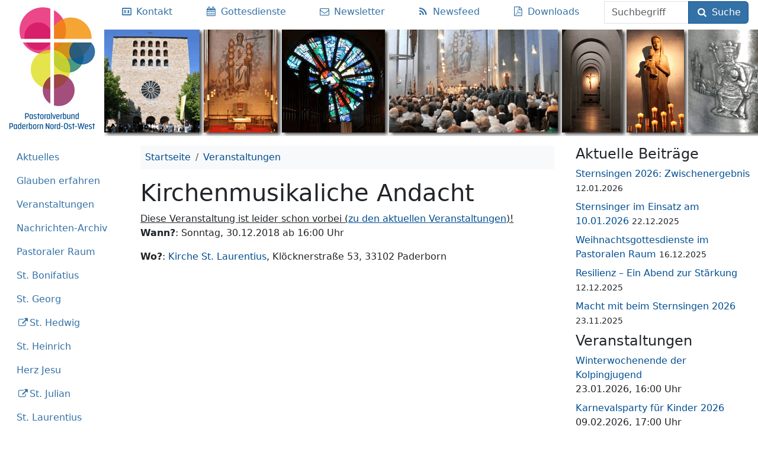

--- FILE ---
content_type: text/html; charset=UTF-8
request_url: https://pv-paderborn-now.de/veranstaltungen/kirchenmusikaliche-andacht/
body_size: 12664
content:
<!DOCTYPE html>
<html lang="de" class="no-js">
<head>
	<meta charset="UTF-8">
	<meta name="viewport" content="width=device-width">
	<title>Kirchenmusikaliche Andacht</title>

<!-- The SEO Framework von Sybre Waaijer -->
<link rel="canonical" href="https://pv-paderborn-now.de/veranstaltungen/kirchenmusikaliche-andacht/" />
<meta property="og:type" content="article" />
<meta property="og:locale" content="de_DE" />
<meta property="og:site_name" content="Pastoraler Raum Paderborn, Bereich NOW" />
<meta property="og:title" content="Kirchenmusikaliche Andacht" />
<meta property="og:url" content="https://pv-paderborn-now.de/veranstaltungen/kirchenmusikaliche-andacht/" />
<meta property="og:image" content="https://pv-paderborn-now.de/uploads/2018/12/Plakat-2018-Ehre-sei-Gott-in-der-Höhe-218x300.jpeg" />
<meta property="article:published_time" content="2018-12-07T19:15:23+00:00" />
<meta property="article:modified_time" content="2023-02-05T19:42:19+00:00" />
<meta property="article:publisher" content="https://www.facebook.com/PV.Paderborn.NOW" />
<meta name="twitter:card" content="summary" />
<meta name="twitter:title" content="Kirchenmusikaliche Andacht" />
<meta name="twitter:image" content="https://pv-paderborn-now.de/uploads/2018/12/Plakat-2018-Ehre-sei-Gott-in-der-Höhe-218x300.jpeg" />
<script type="application/ld+json">{"@context":"https://schema.org","@graph":[{"@type":"WebSite","@id":"https://pv-paderborn-now.de/#/schema/WebSite","url":"https://pv-paderborn-now.de/","name":"Pastoraler Raum Paderborn, Bereich NOW","description":"Zehn Pfarreien. 15 Kirchen. Ein Pastoraler Raum.","inLanguage":"de","potentialAction":{"@type":"SearchAction","target":{"@type":"EntryPoint","urlTemplate":"https://pv-paderborn-now.de/search/{search_term_string}/"},"query-input":"required name=search_term_string"},"publisher":{"@type":"Organization","@id":"https://pv-paderborn-now.de/#/schema/Organization","name":"Pastoraler Raum Paderborn, Bereich NOW","url":"https://pv-paderborn-now.de/","sameAs":"https://www.facebook.com/PV.Paderborn.NOW","logo":"https://pv-paderborn-now.de/uploads/pv-logo.jpg"}},{"@type":"WebPage","@id":"https://pv-paderborn-now.de/veranstaltungen/kirchenmusikaliche-andacht/","url":"https://pv-paderborn-now.de/veranstaltungen/kirchenmusikaliche-andacht/","name":"Kirchenmusikaliche Andacht","inLanguage":"de","isPartOf":{"@id":"https://pv-paderborn-now.de/#/schema/WebSite"},"breadcrumb":{"@type":"BreadcrumbList","@id":"https://pv-paderborn-now.de/#/schema/BreadcrumbList","itemListElement":[{"@type":"ListItem","position":1,"item":"https://pv-paderborn-now.de/","name":"Pastoraler Raum Paderborn, Bereich NOW"},{"@type":"ListItem","position":2,"item":"https://pv-paderborn-now.de/veranstaltungen/","name":"Archiv: Veranstaltungen"},{"@type":"ListItem","position":3,"item":"https://pv-paderborn-now.de/veranstaltungen/kategorien/pfarrei-st-laurentius/","name":"Veranstaltungen der Pfarrei St. Laurentius Paderborn"},{"@type":"ListItem","position":4,"item":"https://pv-paderborn-now.de/veranstaltungen/kategorien/kirchenchor-st-laurentius/","name":"Veranstaltungen des Kirchenchores St. Laurentius Paderborn"},{"@type":"ListItem","position":5,"name":"Kirchenmusikaliche Andacht"}]},"potentialAction":{"@type":"ReadAction","target":"https://pv-paderborn-now.de/veranstaltungen/kirchenmusikaliche-andacht/"},"datePublished":"2018-12-07T19:15:23+00:00","dateModified":"2023-02-05T19:42:19+00:00","author":{"@type":"Person","@id":"https://pv-paderborn-now.de/#/schema/Person/67e301224eaf96be4c770d2adef76615","name":"Frank Siemen"}}]}</script>
<!-- / The SEO Framework von Sybre Waaijer | 46.84ms meta | 19.40ms boot -->

<link rel="alternate" type="application/rss+xml" title="Pastoraler Raum Paderborn, Bereich NOW &raquo; Feed" href="https://pv-paderborn-now.de/feed/" />
<link rel="alternate" title="oEmbed (JSON)" type="application/json+oembed" href="https://pv-paderborn-now.de/wp-json/oembed/1.0/embed?url=https%3A%2F%2Fpv-paderborn-now.de%2Fveranstaltungen%2Fkirchenmusikaliche-andacht%2F" />
<link rel="alternate" title="oEmbed (XML)" type="text/xml+oembed" href="https://pv-paderborn-now.de/wp-json/oembed/1.0/embed?url=https%3A%2F%2Fpv-paderborn-now.de%2Fveranstaltungen%2Fkirchenmusikaliche-andacht%2F&#038;format=xml" />
<style id='wp-img-auto-sizes-contain-inline-css' type='text/css'>
img:is([sizes=auto i],[sizes^="auto," i]){contain-intrinsic-size:3000px 1500px}
/*# sourceURL=wp-img-auto-sizes-contain-inline-css */
</style>
<style id='wp-emoji-styles-inline-css' type='text/css'>

	img.wp-smiley, img.emoji {
		display: inline !important;
		border: none !important;
		box-shadow: none !important;
		height: 1em !important;
		width: 1em !important;
		margin: 0 0.07em !important;
		vertical-align: -0.1em !important;
		background: none !important;
		padding: 0 !important;
	}
/*# sourceURL=wp-emoji-styles-inline-css */
</style>
<style id='wp-block-library-inline-css' type='text/css'>
:root{--wp-block-synced-color:#7a00df;--wp-block-synced-color--rgb:122,0,223;--wp-bound-block-color:var(--wp-block-synced-color);--wp-editor-canvas-background:#ddd;--wp-admin-theme-color:#007cba;--wp-admin-theme-color--rgb:0,124,186;--wp-admin-theme-color-darker-10:#006ba1;--wp-admin-theme-color-darker-10--rgb:0,107,160.5;--wp-admin-theme-color-darker-20:#005a87;--wp-admin-theme-color-darker-20--rgb:0,90,135;--wp-admin-border-width-focus:2px}@media (min-resolution:192dpi){:root{--wp-admin-border-width-focus:1.5px}}.wp-element-button{cursor:pointer}:root .has-very-light-gray-background-color{background-color:#eee}:root .has-very-dark-gray-background-color{background-color:#313131}:root .has-very-light-gray-color{color:#eee}:root .has-very-dark-gray-color{color:#313131}:root .has-vivid-green-cyan-to-vivid-cyan-blue-gradient-background{background:linear-gradient(135deg,#00d084,#0693e3)}:root .has-purple-crush-gradient-background{background:linear-gradient(135deg,#34e2e4,#4721fb 50%,#ab1dfe)}:root .has-hazy-dawn-gradient-background{background:linear-gradient(135deg,#faaca8,#dad0ec)}:root .has-subdued-olive-gradient-background{background:linear-gradient(135deg,#fafae1,#67a671)}:root .has-atomic-cream-gradient-background{background:linear-gradient(135deg,#fdd79a,#004a59)}:root .has-nightshade-gradient-background{background:linear-gradient(135deg,#330968,#31cdcf)}:root .has-midnight-gradient-background{background:linear-gradient(135deg,#020381,#2874fc)}:root{--wp--preset--font-size--normal:16px;--wp--preset--font-size--huge:42px}.has-regular-font-size{font-size:1em}.has-larger-font-size{font-size:2.625em}.has-normal-font-size{font-size:var(--wp--preset--font-size--normal)}.has-huge-font-size{font-size:var(--wp--preset--font-size--huge)}.has-text-align-center{text-align:center}.has-text-align-left{text-align:left}.has-text-align-right{text-align:right}.has-fit-text{white-space:nowrap!important}#end-resizable-editor-section{display:none}.aligncenter{clear:both}.items-justified-left{justify-content:flex-start}.items-justified-center{justify-content:center}.items-justified-right{justify-content:flex-end}.items-justified-space-between{justify-content:space-between}.screen-reader-text{border:0;clip-path:inset(50%);height:1px;margin:-1px;overflow:hidden;padding:0;position:absolute;width:1px;word-wrap:normal!important}.screen-reader-text:focus{background-color:#ddd;clip-path:none;color:#444;display:block;font-size:1em;height:auto;left:5px;line-height:normal;padding:15px 23px 14px;text-decoration:none;top:5px;width:auto;z-index:100000}html :where(.has-border-color){border-style:solid}html :where([style*=border-top-color]){border-top-style:solid}html :where([style*=border-right-color]){border-right-style:solid}html :where([style*=border-bottom-color]){border-bottom-style:solid}html :where([style*=border-left-color]){border-left-style:solid}html :where([style*=border-width]){border-style:solid}html :where([style*=border-top-width]){border-top-style:solid}html :where([style*=border-right-width]){border-right-style:solid}html :where([style*=border-bottom-width]){border-bottom-style:solid}html :where([style*=border-left-width]){border-left-style:solid}html :where(img[class*=wp-image-]){height:auto;max-width:100%}:where(figure){margin:0 0 1em}html :where(.is-position-sticky){--wp-admin--admin-bar--position-offset:var(--wp-admin--admin-bar--height,0px)}@media screen and (max-width:600px){html :where(.is-position-sticky){--wp-admin--admin-bar--position-offset:0px}}

/*# sourceURL=wp-block-library-inline-css */
</style><style id='wp-block-paragraph-inline-css' type='text/css'>
.is-small-text{font-size:.875em}.is-regular-text{font-size:1em}.is-large-text{font-size:2.25em}.is-larger-text{font-size:3em}.has-drop-cap:not(:focus):first-letter{float:left;font-size:8.4em;font-style:normal;font-weight:100;line-height:.68;margin:.05em .1em 0 0;text-transform:uppercase}body.rtl .has-drop-cap:not(:focus):first-letter{float:none;margin-left:.1em}p.has-drop-cap.has-background{overflow:hidden}:root :where(p.has-background){padding:1.25em 2.375em}:where(p.has-text-color:not(.has-link-color)) a{color:inherit}p.has-text-align-left[style*="writing-mode:vertical-lr"],p.has-text-align-right[style*="writing-mode:vertical-rl"]{rotate:180deg}
/*# sourceURL=https://pv-paderborn-now.de/wp-includes/blocks/paragraph/style.min.css */
</style>
<style id='global-styles-inline-css' type='text/css'>
:root{--wp--preset--aspect-ratio--square: 1;--wp--preset--aspect-ratio--4-3: 4/3;--wp--preset--aspect-ratio--3-4: 3/4;--wp--preset--aspect-ratio--3-2: 3/2;--wp--preset--aspect-ratio--2-3: 2/3;--wp--preset--aspect-ratio--16-9: 16/9;--wp--preset--aspect-ratio--9-16: 9/16;--wp--preset--color--black: #000000;--wp--preset--color--cyan-bluish-gray: #abb8c3;--wp--preset--color--white: #ffffff;--wp--preset--color--pale-pink: #f78da7;--wp--preset--color--vivid-red: #cf2e2e;--wp--preset--color--luminous-vivid-orange: #ff6900;--wp--preset--color--luminous-vivid-amber: #fcb900;--wp--preset--color--light-green-cyan: #7bdcb5;--wp--preset--color--vivid-green-cyan: #00d084;--wp--preset--color--pale-cyan-blue: #8ed1fc;--wp--preset--color--vivid-cyan-blue: #0693e3;--wp--preset--color--vivid-purple: #9b51e0;--wp--preset--gradient--vivid-cyan-blue-to-vivid-purple: linear-gradient(135deg,rgb(6,147,227) 0%,rgb(155,81,224) 100%);--wp--preset--gradient--light-green-cyan-to-vivid-green-cyan: linear-gradient(135deg,rgb(122,220,180) 0%,rgb(0,208,130) 100%);--wp--preset--gradient--luminous-vivid-amber-to-luminous-vivid-orange: linear-gradient(135deg,rgb(252,185,0) 0%,rgb(255,105,0) 100%);--wp--preset--gradient--luminous-vivid-orange-to-vivid-red: linear-gradient(135deg,rgb(255,105,0) 0%,rgb(207,46,46) 100%);--wp--preset--gradient--very-light-gray-to-cyan-bluish-gray: linear-gradient(135deg,rgb(238,238,238) 0%,rgb(169,184,195) 100%);--wp--preset--gradient--cool-to-warm-spectrum: linear-gradient(135deg,rgb(74,234,220) 0%,rgb(151,120,209) 20%,rgb(207,42,186) 40%,rgb(238,44,130) 60%,rgb(251,105,98) 80%,rgb(254,248,76) 100%);--wp--preset--gradient--blush-light-purple: linear-gradient(135deg,rgb(255,206,236) 0%,rgb(152,150,240) 100%);--wp--preset--gradient--blush-bordeaux: linear-gradient(135deg,rgb(254,205,165) 0%,rgb(254,45,45) 50%,rgb(107,0,62) 100%);--wp--preset--gradient--luminous-dusk: linear-gradient(135deg,rgb(255,203,112) 0%,rgb(199,81,192) 50%,rgb(65,88,208) 100%);--wp--preset--gradient--pale-ocean: linear-gradient(135deg,rgb(255,245,203) 0%,rgb(182,227,212) 50%,rgb(51,167,181) 100%);--wp--preset--gradient--electric-grass: linear-gradient(135deg,rgb(202,248,128) 0%,rgb(113,206,126) 100%);--wp--preset--gradient--midnight: linear-gradient(135deg,rgb(2,3,129) 0%,rgb(40,116,252) 100%);--wp--preset--font-size--small: 13px;--wp--preset--font-size--medium: 20px;--wp--preset--font-size--large: 36px;--wp--preset--font-size--x-large: 42px;--wp--preset--spacing--20: 0.44rem;--wp--preset--spacing--30: 0.67rem;--wp--preset--spacing--40: 1rem;--wp--preset--spacing--50: 1.5rem;--wp--preset--spacing--60: 2.25rem;--wp--preset--spacing--70: 3.38rem;--wp--preset--spacing--80: 5.06rem;--wp--preset--shadow--natural: 6px 6px 9px rgba(0, 0, 0, 0.2);--wp--preset--shadow--deep: 12px 12px 50px rgba(0, 0, 0, 0.4);--wp--preset--shadow--sharp: 6px 6px 0px rgba(0, 0, 0, 0.2);--wp--preset--shadow--outlined: 6px 6px 0px -3px rgb(255, 255, 255), 6px 6px rgb(0, 0, 0);--wp--preset--shadow--crisp: 6px 6px 0px rgb(0, 0, 0);}:where(.is-layout-flex){gap: 0.5em;}:where(.is-layout-grid){gap: 0.5em;}body .is-layout-flex{display: flex;}.is-layout-flex{flex-wrap: wrap;align-items: center;}.is-layout-flex > :is(*, div){margin: 0;}body .is-layout-grid{display: grid;}.is-layout-grid > :is(*, div){margin: 0;}:where(.wp-block-columns.is-layout-flex){gap: 2em;}:where(.wp-block-columns.is-layout-grid){gap: 2em;}:where(.wp-block-post-template.is-layout-flex){gap: 1.25em;}:where(.wp-block-post-template.is-layout-grid){gap: 1.25em;}.has-black-color{color: var(--wp--preset--color--black) !important;}.has-cyan-bluish-gray-color{color: var(--wp--preset--color--cyan-bluish-gray) !important;}.has-white-color{color: var(--wp--preset--color--white) !important;}.has-pale-pink-color{color: var(--wp--preset--color--pale-pink) !important;}.has-vivid-red-color{color: var(--wp--preset--color--vivid-red) !important;}.has-luminous-vivid-orange-color{color: var(--wp--preset--color--luminous-vivid-orange) !important;}.has-luminous-vivid-amber-color{color: var(--wp--preset--color--luminous-vivid-amber) !important;}.has-light-green-cyan-color{color: var(--wp--preset--color--light-green-cyan) !important;}.has-vivid-green-cyan-color{color: var(--wp--preset--color--vivid-green-cyan) !important;}.has-pale-cyan-blue-color{color: var(--wp--preset--color--pale-cyan-blue) !important;}.has-vivid-cyan-blue-color{color: var(--wp--preset--color--vivid-cyan-blue) !important;}.has-vivid-purple-color{color: var(--wp--preset--color--vivid-purple) !important;}.has-black-background-color{background-color: var(--wp--preset--color--black) !important;}.has-cyan-bluish-gray-background-color{background-color: var(--wp--preset--color--cyan-bluish-gray) !important;}.has-white-background-color{background-color: var(--wp--preset--color--white) !important;}.has-pale-pink-background-color{background-color: var(--wp--preset--color--pale-pink) !important;}.has-vivid-red-background-color{background-color: var(--wp--preset--color--vivid-red) !important;}.has-luminous-vivid-orange-background-color{background-color: var(--wp--preset--color--luminous-vivid-orange) !important;}.has-luminous-vivid-amber-background-color{background-color: var(--wp--preset--color--luminous-vivid-amber) !important;}.has-light-green-cyan-background-color{background-color: var(--wp--preset--color--light-green-cyan) !important;}.has-vivid-green-cyan-background-color{background-color: var(--wp--preset--color--vivid-green-cyan) !important;}.has-pale-cyan-blue-background-color{background-color: var(--wp--preset--color--pale-cyan-blue) !important;}.has-vivid-cyan-blue-background-color{background-color: var(--wp--preset--color--vivid-cyan-blue) !important;}.has-vivid-purple-background-color{background-color: var(--wp--preset--color--vivid-purple) !important;}.has-black-border-color{border-color: var(--wp--preset--color--black) !important;}.has-cyan-bluish-gray-border-color{border-color: var(--wp--preset--color--cyan-bluish-gray) !important;}.has-white-border-color{border-color: var(--wp--preset--color--white) !important;}.has-pale-pink-border-color{border-color: var(--wp--preset--color--pale-pink) !important;}.has-vivid-red-border-color{border-color: var(--wp--preset--color--vivid-red) !important;}.has-luminous-vivid-orange-border-color{border-color: var(--wp--preset--color--luminous-vivid-orange) !important;}.has-luminous-vivid-amber-border-color{border-color: var(--wp--preset--color--luminous-vivid-amber) !important;}.has-light-green-cyan-border-color{border-color: var(--wp--preset--color--light-green-cyan) !important;}.has-vivid-green-cyan-border-color{border-color: var(--wp--preset--color--vivid-green-cyan) !important;}.has-pale-cyan-blue-border-color{border-color: var(--wp--preset--color--pale-cyan-blue) !important;}.has-vivid-cyan-blue-border-color{border-color: var(--wp--preset--color--vivid-cyan-blue) !important;}.has-vivid-purple-border-color{border-color: var(--wp--preset--color--vivid-purple) !important;}.has-vivid-cyan-blue-to-vivid-purple-gradient-background{background: var(--wp--preset--gradient--vivid-cyan-blue-to-vivid-purple) !important;}.has-light-green-cyan-to-vivid-green-cyan-gradient-background{background: var(--wp--preset--gradient--light-green-cyan-to-vivid-green-cyan) !important;}.has-luminous-vivid-amber-to-luminous-vivid-orange-gradient-background{background: var(--wp--preset--gradient--luminous-vivid-amber-to-luminous-vivid-orange) !important;}.has-luminous-vivid-orange-to-vivid-red-gradient-background{background: var(--wp--preset--gradient--luminous-vivid-orange-to-vivid-red) !important;}.has-very-light-gray-to-cyan-bluish-gray-gradient-background{background: var(--wp--preset--gradient--very-light-gray-to-cyan-bluish-gray) !important;}.has-cool-to-warm-spectrum-gradient-background{background: var(--wp--preset--gradient--cool-to-warm-spectrum) !important;}.has-blush-light-purple-gradient-background{background: var(--wp--preset--gradient--blush-light-purple) !important;}.has-blush-bordeaux-gradient-background{background: var(--wp--preset--gradient--blush-bordeaux) !important;}.has-luminous-dusk-gradient-background{background: var(--wp--preset--gradient--luminous-dusk) !important;}.has-pale-ocean-gradient-background{background: var(--wp--preset--gradient--pale-ocean) !important;}.has-electric-grass-gradient-background{background: var(--wp--preset--gradient--electric-grass) !important;}.has-midnight-gradient-background{background: var(--wp--preset--gradient--midnight) !important;}.has-small-font-size{font-size: var(--wp--preset--font-size--small) !important;}.has-medium-font-size{font-size: var(--wp--preset--font-size--medium) !important;}.has-large-font-size{font-size: var(--wp--preset--font-size--large) !important;}.has-x-large-font-size{font-size: var(--wp--preset--font-size--x-large) !important;}
/*# sourceURL=global-styles-inline-css */
</style>

<style id='classic-theme-styles-inline-css' type='text/css'>
/*! This file is auto-generated */
.wp-block-button__link{color:#fff;background-color:#32373c;border-radius:9999px;box-shadow:none;text-decoration:none;padding:calc(.667em + 2px) calc(1.333em + 2px);font-size:1.125em}.wp-block-file__button{background:#32373c;color:#fff;text-decoration:none}
/*# sourceURL=/wp-includes/css/classic-themes.min.css */
</style>
<link rel='stylesheet' id='events-manager-css' href='https://pv-paderborn-now.de/wp-content/plugins/events-manager/includes/css/events-manager.min.css?ver=7.2.3.1' type='text/css' media='all' />
<link rel='stylesheet' id='responsive-lightbox-magnific-css' href='https://pv-paderborn-now.de/wp-content/plugins/responsive-lightbox/assets/magnific/magnific-popup.min.css?ver=1.2.0' type='text/css' media='all' />
<link rel='stylesheet' id='pvpbnow-style-css' href='https://pv-paderborn-now.de/wp-content/themes/pvpbnow/dist/style.5053ead229673422f371.css' type='text/css' media='all' />
<link rel="https://api.w.org/" href="https://pv-paderborn-now.de/wp-json/" /><link rel="alternate" title="JSON" type="application/json" href="https://pv-paderborn-now.de/wp-json/wp/v2/event/14879" /><link rel="EditURI" type="application/rsd+xml" title="RSD" href="https://pv-paderborn-now.de/xmlrpc.php?rsd" />
<link rel="icon" href="https://pv-paderborn-now.de/uploads/2022/01/cropped-pv-logo-icon-32x32.png" sizes="32x32" />
<link rel="icon" href="https://pv-paderborn-now.de/uploads/2022/01/cropped-pv-logo-icon-192x192.png" sizes="192x192" />
<link rel="apple-touch-icon" href="https://pv-paderborn-now.de/uploads/2022/01/cropped-pv-logo-icon-180x180.png" />
<meta name="msapplication-TileImage" content="https://pv-paderborn-now.de/uploads/2022/01/cropped-pv-logo-icon-270x270.png" />
	<link rel="apple-touch-icon" sizes="180x180" href="/apple-touch-icon.png">
	<link rel="icon" type="image/png" sizes="32x32" href="/favicon-32x32.png">
	<link rel="icon" type="image/png" sizes="16x16" href="/favicon-16x16.png">
	<link rel="manifest" href="/manifest.json">
	<link rel="mask-icon" href="/safari-pinned-tab.svg" color="#5bbad5">
	<meta name="msapplication-TileColor" content="#da532c">
	<meta name="msapplication-TileImage" content="/mstile-144x144.png">
	<meta name="theme-color" content="#ffffff">
</head>
<body class="wp-singular event-template-default single single-event postid-14879 wp-custom-logo wp-theme-pvpbnow">
<header class="d-flex flex-row d-print-none">
		<a href="https://pv-paderborn-now.de/" rel="home">
					<img class="logo" src="https://pv-paderborn-now.de/uploads/pv-logo.jpg" alt="Pastoraler Raum Paderborn, Bereich NOW">
				</a>
	<div id="h2" class="flex-grow-1 title-menu">
		<nav class="d-sm-flex flex-sm-column flex-xl-row">
	<ul class="nav nav-fill w-100">
		<li class="nav-item w-100 d-md-none">
			<a id="menu-toggle" class="nav-link" href="#side-nav" type="button" data-bs-toggle="collapse"
			   aria-controls="side-nav" aria-expanded="false" aria-label="Toggle menu">
				<i class="icon-menu"></i>
				<span class="show-menu">Menü einblenden</span>
				<span class="hide-menu">Menü ausblenden</span>
			</a>
		</li>
						<li class="nav-item">
					<a class="nav-link pl-xl-0" href="https://pv-paderborn-now.de/kontakt/"
					   title="Ansprechpersonen">
													<i class="icon-vcard"></i>
												<span class="d-none d-md-inline">Kontakt</span>
					</a>
				</li>
								<li class="nav-item">
					<a class="nav-link " href="https://pv-paderborn-now.de/gottesdienste/"
					   title="Gottesdienste">
													<i class="icon-calendar"></i>
												<span class="d-none d-md-inline">Gottesdienste</span>
					</a>
				</li>
								<li class="nav-item">
					<a class="nav-link " href="https://pv-paderborn-now.de/newsletter/"
					   title="Newsletter">
													<i class="icon-mail"></i>
												<span class="d-none d-md-inline">Newsletter</span>
					</a>
				</li>
								<li class="nav-item">
					<a class="nav-link no-icon" href="https://pv-paderborn-now.de/feed/"
					   title="Newsfeed">
													<i class="icon-rss"></i>
												<span class="d-none d-md-inline">Newsfeed</span>
					</a>
				</li>
								<li class="nav-item">
					<a class="nav-link no-icon" href="https://pv-paderborn-now.de/pastoralverbund/downloads/"
					   title="">
													<i class="icon-file-pdf"></i>
												<span class="d-none d-md-inline">Downloads</span>
					</a>
				</li>
					</ul>
	<form method="get" action="https://pv-paderborn-now.de/" class="form-inline mx-3 flex-lg-fill align-self-end">
		<div class="input-group">
			<label class="visually-hidden" for="s">Suchbegriff</label>
			<input class="form-control" type="text" name="s" id="s" placeholder="Suchbegriff" required="required" minlength="2">

			<button type="submit" class="btn btn-primary">
				<i class="icon-search"></i>
				Suche			</button>
		</div>
	</form>
</nav>
	</div>
</header>
<div class="container-fluid my-3">
	<div class="row">
		<div class="col-12 col-md-4 col-xl-2 d-print-none">
			<nav id="side-nav" class="collapse show-md mb-3">
	<ul id="accordion-nav" class="nav nav-pills flex-column"><li class="nav-item"><a class="nav-link" href="https://pv-paderborn-now.de/">Aktuelles</a></li><li class="nav-item"><a class="nav-link" href="#collapse_11323" data-bs-toggle="collapse" aria-expanded="false" aria-controls="collapse_11323" aria-haspopup="true" role="button" id="link_collapse_11323">Glauben erfahren</a><div id="collapse_11323" class="collapse" data-parent="#accordion-nav" aria-labelledby="link_collapse_11323"><ul class="nav flex-column ms-3"><li class="nav-item"><a class="nav-link" href="https://pv-paderborn-now.de/seelsorge/">Glauben erfahren</a><li class="nav-item"><a class="nav-link" href="https://pv-paderborn-now.de/seelsorge/taufe/">Taufe</a></li><li class="nav-item"><a class="nav-link" href="https://pv-paderborn-now.de/seelsorge/erstkommunion/">Erstkommunion</a></li><li class="nav-item"><a class="nav-link" href="https://pv-paderborn-now.de/seelsorge/firmung/">Firmung</a></li><li class="nav-item"><a class="nav-link" href="https://pv-paderborn-now.de/seelsorge/ehe/">Ehe / kirchliche Trauung</a></li><li class="nav-item"><a class="nav-link" href="https://pv-paderborn-now.de/seelsorge/beichte/">Beichte</a></li><li class="nav-item"><a class="nav-link" href="https://pv-paderborn-now.de/seelsorge/krankensalbung/">Krankensalbung</a></li><li class="nav-item"><a class="nav-link" href="https://pv-paderborn-now.de/seelsorge/beerdigung/">Beerdigung</a></li><li class="nav-item"><a class="nav-link" href="https://pv-paderborn-now.de/seelsorge/wiedereintritt/">Wiedereintritt in die Kirche</a></li></ul></div></li><li class="nav-item"><a class="nav-link" href="#collapse_11330" data-bs-toggle="collapse" aria-expanded="false" aria-controls="collapse_11330" aria-haspopup="true" role="button" id="link_collapse_11330">Veranstaltungen</a><div id="collapse_11330" class="collapse" data-parent="#accordion-nav" aria-labelledby="link_collapse_11330"><ul class="nav flex-column ms-3"><li class="nav-item"><a class="nav-link" href="https://pv-paderborn-now.de/veranstaltungen/">Veranstaltungen</a><li class="nav-item"><a class="nav-link" href="https://pv-paderborn-now.de/regelmaessige-veranstaltungen/">Regelmäßige Veranstaltungen</a></li><li class="nav-item"><a class="nav-link" href="https://pv-paderborn-now.de/veranstaltungen-fuer-kinder/">für Kinder/Familien</a></li><li class="nav-item"><a class="nav-link" href="https://pv-paderborn-now.de/veranstaltungen-fuer-jugendliche/">für Jugendliche</a></li><li class="nav-item"><a class="nav-link" href="https://pv-paderborn-now.de/veranstaltungen-fuer-frauen/">für Frauen</a></li><li class="nav-item"><a class="nav-link" href="https://pv-paderborn-now.de/veranstaltungen-fuer-senioren/">für Senioren</a></li><li class="nav-item"><a class="nav-link" href="https://pv-paderborn-now.de/veranstaltungen/orte/">nach Orten</a></li><li class="nav-item"><a class="nav-link" href="https://pv-paderborn-now.de/veranstaltungen/kategorien/">nach Veranstalter</a></li><li class="nav-item"><a class="nav-link" href="https://pv-paderborn-now.de/veranstaltungen/schlagworte/">nach Schlagworten</a></li><li class="nav-item"><a class="nav-link" href="https://pv-paderborn-now.de/veranstaltungslisten/">Feste im Kirchenjahr</a></li></ul></div></li><li class="nav-item"><a class="nav-link" href="#collapse_11389" data-bs-toggle="collapse" aria-expanded="false" aria-controls="collapse_11389" aria-haspopup="true" role="button" id="link_collapse_11389">Nachrichten-Archiv</a><div id="collapse_11389" class="collapse" data-parent="#accordion-nav" aria-labelledby="link_collapse_11389"><ul class="nav flex-column ms-3"><li class="nav-item"><a class="nav-link" href="https://pv-paderborn-now.de/archiv/">Nachrichten-Archiv</a><li class="nav-item"><a class="nav-link" href="https://pv-paderborn-now.de/2026/">Archiv 2026</a></li><li class="nav-item"><a class="nav-link" href="https://pv-paderborn-now.de/2025/">Archiv 2025</a></li><li class="nav-item"><a class="nav-link" href="https://pv-paderborn-now.de/2024/">Archiv 2024</a></li><li class="nav-item"><a class="nav-link" href="https://pv-paderborn-now.de/2023/">Archiv 2023</a></li><li class="nav-item"><a class="nav-link" href="https://pv-paderborn-now.de/2022/">Archiv 2022</a></li><li class="nav-item"><a class="nav-link" href="https://pv-paderborn-now.de/2021/">Archiv 2021</a></li><li class="nav-item"><a class="nav-link" href="https://pv-paderborn-now.de/2020/">Archiv 2020</a></li><li class="nav-item"><a class="nav-link" href="https://pv-paderborn-now.de/2019/">Archiv 2019</a></li><li class="nav-item"><a class="nav-link" href="https://pv-paderborn-now.de/2018/">Archiv 2018</a></li><li class="nav-item"><a class="nav-link" href="https://pv-paderborn-now.de/2017/">Archiv 2017</a></li><li class="nav-item"><a class="nav-link" href="https://pv-paderborn-now.de/2016/">Archiv 2016</a></li><li class="nav-item"><a class="nav-link" href="https://pv-paderborn-now.de/2015/">Archiv 2015</a></li><li class="nav-item"><a class="nav-link" href="https://pv-paderborn-now.de/2014/">Archiv 2014</a></li><li class="nav-item"><a class="nav-link" href="https://pv-paderborn-now.de/tag/bildergalerie/">Bildergalerien</a></li></ul></div></li><li class="nav-item"><a class="nav-link" href="#collapse_59" data-bs-toggle="collapse" aria-expanded="false" aria-controls="collapse_59" aria-haspopup="true" role="button" id="link_collapse_59">Pastoraler Raum</a><div id="collapse_59" class="collapse" data-parent="#accordion-nav" aria-labelledby="link_collapse_59"><ul class="nav flex-column ms-3"><li class="nav-item"><a class="nav-link" href="https://pv-paderborn-now.de/pastoralverbund/">Pastoraler Raum</a><li class="nav-item"><a class="nav-link" href="https://pv-paderborn-now.de/kategorie/pastoralverbund-nord-ost-west/">Aktuelles</a></li><li class="nav-item"><a class="nav-link" href="#collapse_9014" data-bs-toggle="collapse" aria-expanded="false" aria-controls="collapse_9014" aria-haspopup="true" role="button" id="link_collapse_9014">Pastoraler Prozess</a><div id="collapse_9014" class="collapse"  aria-labelledby="link_collapse_9014"><ul class="nav flex-column ms-3"><li class="nav-item"><a class="nav-link" href="https://pv-paderborn-now.de/pastoralverbund/pastoraler-prozess/">Pastoraler Prozess</a><li class="nav-item"><a class="nav-link" href="https://pv-paderborn-now.de/pastoralverbund/pastoraler-prozess/bisherige-schritte/">Bisherige Schritte</a></li><li class="nav-item"><a class="nav-link" href="https://pv-paderborn-now.de/pastoralverbund/pastoraler-prozess/zukunftsbild/">Zukunftsbild und Zielbild 2030+</a></li></ul></div></li><li class="nav-item"><a class="nav-link" href="https://pv-paderborn-now.de/pastoralverbund/geschichte/">Geschichte</a></li><li class="nav-item"><a class="nav-link" href="https://pv-paderborn-now.de/pastoralverbund/downloads/">Downloads</a></li><li class="nav-item"><a class="nav-link" href="https://pv-paderborn-now.de/pastoralverbund/pastorales-team/">Pastorales Team</a></li><li class="nav-item"><a class="nav-link" href="https://pv-paderborn-now.de/pastoralverbund/pfarrbueros/">Pfarrbüros</a></li><li class="nav-item"><a class="nav-link" href="https://pv-paderborn-now.de/pastoralverbund/gremien/">Gremien</a></li><li class="nav-item"><a class="nav-link" href="https://pv-paderborn-now.de/pastoralverbund/gesamtpfarrgemeinderat/">Rat der Pfarreien</a></li><li class="nav-item"><a class="nav-link" href="https://pv-paderborn-now.de/pastoralverbund/finanzausschuss/">Finanzausschuss</a></li><li class="nav-item"><a class="nav-link" href="https://pv-paderborn-now.de/pastoralverbund/messdiener/">Messdiener</a></li><li class="nav-item"><a class="nav-link" href="https://pv-paderborn-now.de/pastoralverbund/kleiderkammer/">Kleiderkammer Nord-Ost</a></li><li class="nav-item"><a class="nav-link" href="https://pv-paderborn-now.de/pastoralverbund/webteam/">Webteam</a></li></ul></div></li><li class="nav-item"><a class="nav-link" href="#collapse_64" data-bs-toggle="collapse" aria-expanded="false" aria-controls="collapse_64" aria-haspopup="true" role="button" id="link_collapse_64">St. Bonifatius</a><div id="collapse_64" class="collapse" data-parent="#accordion-nav" aria-labelledby="link_collapse_64"><ul class="nav flex-column ms-3"><li class="nav-item"><a class="nav-link" href="https://pv-paderborn-now.de/st-bonifatius/">St. Bonifatius</a><li class="nav-item"><a class="nav-link" href="https://pv-paderborn-now.de/kategorie/st-bonifatius/">Aktuelles</a></li><li class="nav-item"><a class="nav-link" href="https://pv-paderborn-now.de/st-bonifatius/geschichte/">Geschichte</a></li><li class="nav-item"><a class="nav-link" href="#collapse_68" data-bs-toggle="collapse" aria-expanded="false" aria-controls="collapse_68" aria-haspopup="true" role="button" id="link_collapse_68">Kirche</a><div id="collapse_68" class="collapse"  aria-labelledby="link_collapse_68"><ul class="nav flex-column ms-3"><li class="nav-item"><a class="nav-link" href="https://pv-paderborn-now.de/st-bonifatius/kirche/">Kirche</a><li class="nav-item"><a class="nav-link" href="https://pv-paderborn-now.de/st-bonifatius/kirche/kreuzweg/">Kreuzweg</a></li></ul></div></li><li class="nav-item"><a class="nav-link" href="#collapse_66" data-bs-toggle="collapse" aria-expanded="false" aria-controls="collapse_66" aria-haspopup="true" role="button" id="link_collapse_66">Bonijugend</a><div id="collapse_66" class="collapse"  aria-labelledby="link_collapse_66"><ul class="nav flex-column ms-3"><li class="nav-item"><a class="nav-link" href="https://pv-paderborn-now.de/st-bonifatius/bonijugend/">Bonijugend</a><li class="nav-item"><a class="nav-link" href="https://pv-paderborn-now.de/st-bonifatius/bonijugend/sternsingen/">Sternsingen</a></li></ul></div></li><li class="nav-item"><a class="nav-link" href="https://pv-paderborn-now.de/st-bonifatius/buecherei/">Bücherei</a></li><li class="nav-item"><a class="nav-link" href="https://pv-paderborn-now.de/st-bonifatius/caritas/">Caritas</a></li><li class="nav-item"><a class="nav-link" href="https://pv-paderborn-now.de/st-bonifatius/eine-welt-kreis/">Eine-Welt-Kreis</a></li><li class="nav-item"><a class="nav-link" href="#collapse_65" data-bs-toggle="collapse" aria-expanded="false" aria-controls="collapse_65" aria-haspopup="true" role="button" id="link_collapse_65">Ferienlager</a><div id="collapse_65" class="collapse"  aria-labelledby="link_collapse_65"><ul class="nav flex-column ms-3"><li class="nav-item"><a class="nav-link" href="https://pv-paderborn-now.de/st-bonifatius/ferienlager/">Ferienlager</a><li class="nav-item"><a class="nav-link" href="https://pv-paderborn-now.de/st-bonifatius/ferienlager/konzept/">Konzept</a></li><li class="nav-item"><a class="nav-link" href="https://pv-paderborn-now.de/st-bonifatius/ferienlager/informationen/">Informationen</a></li><li class="nav-item"><a class="nav-link" href="https://pv-paderborn-now.de/st-bonifatius/ferienlager/geschichte/">Geschichte</a></li><li class="nav-item"><a class="nav-link" href="https://pv-paderborn-now.de/st-bonifatius/ferienlager/regeln-fuer-ueberfaelle/">Überfälle</a></li><li class="nav-item"><a class="nav-link" href="https://pv-paderborn-now.de/st-bonifatius/ferienlager/werde-leiterin/">Werde Teammitglied</a></li><li class="nav-item"><a class="nav-link" href="https://pv-paderborn-now.de/st-bonifatius/ferienlager/verleih/">Verleih von Zelten</a></li></ul></div></li><li class="nav-item"><a class="nav-link" href="https://pv-paderborn-now.de/st-bonifatius/kab/">KAB</a></li><li class="nav-item"><a class="nav-link" href="https://pv-paderborn-now.de/st-bonifatius/kfd/">kfd</a></li><li class="nav-item"><a class="nav-link" href="https://pv-paderborn-now.de/st-bonifatius/kindergarten/">Kindergarten</a></li><li class="nav-item"><a class="nav-link" href="https://pv-paderborn-now.de/st-bonifatius/kita-foerderverein/">Förderverein der Kita</a></li><li class="nav-item"><a class="nav-link" href="https://pv-paderborn-now.de/st-bonifatius/kinderschola/">Kinderschola</a></li><li class="nav-item"><a class="nav-link" href="https://pv-paderborn-now.de/st-bonifatius/kirchenchor/">Kirchenchor</a></li><li class="nav-item"><a class="nav-link" href="https://pv-paderborn-now.de/st-bonifatius/kirchenvorstand/">Kirchenvorstand</a></li><li class="nav-item"><a class="nav-link" href="https://pv-paderborn-now.de/st-bonifatius/messdiener/">Messdiener</a></li><li class="nav-item"><a class="nav-link" href="https://pv-paderborn-now.de/st-bonifatius/senioren/">Senioren</a></li></ul></div></li><li class="nav-item"><a class="nav-link" href="#collapse_8023" data-bs-toggle="collapse" aria-expanded="false" aria-controls="collapse_8023" aria-haspopup="true" role="button" id="link_collapse_8023">St. Georg</a><div id="collapse_8023" class="collapse" data-parent="#accordion-nav" aria-labelledby="link_collapse_8023"><ul class="nav flex-column ms-3"><li class="nav-item"><a class="nav-link" href="https://pv-paderborn-now.de/st-georg/">St. Georg</a><li class="nav-item"><a class="nav-link" href="https://pv-paderborn-now.de/kategorie/st-georg/">Aktuelles</a></li><li class="nav-item"><a class="nav-link" href="https://pv-paderborn-now.de/st-georg/geschichte/">Geschichte</a></li><li class="nav-item"><a class="nav-link" href="#collapse_8025" data-bs-toggle="collapse" aria-expanded="false" aria-controls="collapse_8025" aria-haspopup="true" role="button" id="link_collapse_8025">Kirche</a><div id="collapse_8025" class="collapse"  aria-labelledby="link_collapse_8025"><ul class="nav flex-column ms-3"><li class="nav-item"><a class="nav-link" href="https://pv-paderborn-now.de/st-georg/kirche/">Kirche</a><li class="nav-item"><a class="nav-link" href="https://pv-paderborn-now.de/st-georg/kirche/orgel/">Orgel</a></li></ul></div></li><li class="nav-item"><a class="nav-link" href="https://pv-paderborn-now.de/st-georg/gedenkort-tauf-und-totengedaechtnis/">Gedenkorte Tauf- und Totengedächtnis</a></li><li class="nav-item"><a class="nav-link" href="https://pv-paderborn-now.de/st-georg/gemeindeleben/">Gemeindeleben</a></li><li class="nav-item"><a class="nav-link" href="https://pv-paderborn-now.de/st-georg/caritas/">Caritas</a></li><li class="nav-item"><a class="nav-link" href="https://pv-paderborn-now.de/st-georg/donna-in-via/">Donna In Via</a></li><li class="nav-item"><a class="nav-link" href="https://pv-paderborn-now.de/st-georg/familiengottesdienste/">Familiengottesdienste</a></li><li class="nav-item"><a class="nav-link" href="https://pv-paderborn-now.de/st-georg/kab/">KAB</a></li><li class="nav-item"><a class="nav-link" href="https://pv-paderborn-now.de/st-georg/kfd/">kfd</a></li><li class="nav-item"><a class="nav-link" href="https://pv-paderborn-now.de/st-georg/kindergarten/">Kindergarten</a></li><li class="nav-item"><a class="nav-link" href="https://pv-paderborn-now.de/st-georg/foerderverein-der-kita-st-georg-e-v/">Förderverein der Kita St. Georg e.V.</a></li><li class="nav-item"><a class="nav-link" href="https://pv-paderborn-now.de/st-georg/kirchenvorstand/">Kirchenvorstand</a></li><li class="nav-item"><a class="nav-link" href="https://pv-paderborn-now.de/st-georg/kolpingsfamiliepaderborn-west/">Kolpingsfamilie Paderborn-West</a></li><li class="nav-item"><a class="nav-link" href="https://pv-paderborn-now.de/st-georg/messdiener/">Messdiener</a></li><li class="nav-item"><a class="nav-link" href="https://pv-paderborn-now.de/st-georg/sonntagstreff-wandernde-gemeinde/">Sonntagstreff – Wandernde Gemeinde</a></li><li class="nav-item"><a class="nav-link" href="https://pv-paderborn-now.de/st-georg/sternsingen/">Sternsingen</a></li><li class="nav-item"><a class="nav-link" href="https://pv-paderborn-now.de/st-georg/zeltlager/">Zeltlager</a></li></ul></div></li><li class="nav-item"><a class="nav-link" href="https://katholisch-in-paderborn.de/gemeindeleben/st-hedwig/">St. Hedwig</a></li><li class="nav-item"><a class="nav-link" href="#collapse_70" data-bs-toggle="collapse" aria-expanded="false" aria-controls="collapse_70" aria-haspopup="true" role="button" id="link_collapse_70">St. Heinrich</a><div id="collapse_70" class="collapse" data-parent="#accordion-nav" aria-labelledby="link_collapse_70"><ul class="nav flex-column ms-3"><li class="nav-item"><a class="nav-link" href="https://pv-paderborn-now.de/st-heinrich/">St. Heinrich</a><li class="nav-item"><a class="nav-link" href="https://pv-paderborn-now.de/kategorie/st-heinrich/">Aktuelles</a></li><li class="nav-item"><a class="nav-link" href="https://pv-paderborn-now.de/st-heinrich/geschichte/">Geschichte</a></li><li class="nav-item"><a class="nav-link" href="#collapse_316" data-bs-toggle="collapse" aria-expanded="false" aria-controls="collapse_316" aria-haspopup="true" role="button" id="link_collapse_316">Kirche</a><div id="collapse_316" class="collapse"  aria-labelledby="link_collapse_316"><ul class="nav flex-column ms-3"><li class="nav-item"><a class="nav-link" href="https://pv-paderborn-now.de/st-heinrich/kirche/">Kirche</a><li class="nav-item"><a class="nav-link" href="https://pv-paderborn-now.de/st-heinrich/kirche/pfarrpatron/">Pfarrpatron: Kaiser Heinrich II.</a></li><li class="nav-item"><a class="nav-link" href="https://pv-paderborn-now.de/st-heinrich/kirche/glocken/">Glocken</a></li><li class="nav-item"><a class="nav-link" href="https://pv-paderborn-now.de/st-heinrich/kirche/kreuzweg/">Kreuzweg</a></li></ul></div></li><li class="nav-item"><a class="nav-link" href="https://pv-paderborn-now.de/st-heinrich/caritas/">Caritas</a></li><li class="nav-item"><a class="nav-link" href="https://pv-paderborn-now.de/st-heinrich/foerderverein/">Förderverein</a></li><li class="nav-item"><a class="nav-link" href="https://pv-paderborn-now.de/st-heinrich/kfd-berufstaetige-frauen/">Frauengesprächskreis</a></li><li class="nav-item"><a class="nav-link" href="https://pv-paderborn-now.de/st-heinrich/kfd/">kfd</a></li><li class="nav-item"><a class="nav-link" href="https://pv-paderborn-now.de/st-heinrich/kindergarten/">Kindergarten</a></li><li class="nav-item"><a class="nav-link" href="https://pv-paderborn-now.de/st-heinrich/kirchenchor/">Kirchenchor</a></li><li class="nav-item"><a class="nav-link" href="https://pv-paderborn-now.de/st-heinrich/kirchenvorstand/">Kirchenvorstand</a></li><li class="nav-item"><a class="nav-link" href="https://pv-paderborn-now.de/st-heinrich/kolpingjugend/">Kolpingjugend</a></li><li class="nav-item"><a class="nav-link" href="#collapse_302" data-bs-toggle="collapse" aria-expanded="false" aria-controls="collapse_302" aria-haspopup="true" role="button" id="link_collapse_302">Kolpingsfamilie</a><div id="collapse_302" class="collapse"  aria-labelledby="link_collapse_302"><ul class="nav flex-column ms-3"><li class="nav-item"><a class="nav-link" href="https://pv-paderborn-now.de/st-heinrich/kolpingsfamilie/">Kolpingsfamilie</a><li class="nav-item"><a class="nav-link" href="https://pv-paderborn-now.de/st-heinrich/kolpingsfamilie/halbjahresprogramm/">Halbjahresprogramm</a></li></ul></div></li><li class="nav-item"><a class="nav-link" href="https://pv-paderborn-now.de/st-heinrich/messdiener/">Messdiener</a></li><li class="nav-item"><a class="nav-link" href="https://pv-paderborn-now.de/st-heinrich/senioren/">Senioren</a></li><li class="nav-item"><a class="nav-link" href="https://pv-paderborn-now.de/st-heinrich/sternsingen/">Sternsingen</a></li></ul></div></li><li class="nav-item"><a class="nav-link" href="#collapse_8018" data-bs-toggle="collapse" aria-expanded="false" aria-controls="collapse_8018" aria-haspopup="true" role="button" id="link_collapse_8018">Herz Jesu</a><div id="collapse_8018" class="collapse" data-parent="#accordion-nav" aria-labelledby="link_collapse_8018"><ul class="nav flex-column ms-3"><li class="nav-item"><a class="nav-link" href="https://pv-paderborn-now.de/herz-jesu/">Herz Jesu</a><li class="nav-item"><a class="nav-link" href="https://pv-paderborn-now.de/kategorie/herz-jesu/">Aktuelles</a></li><li class="nav-item"><a class="nav-link" href="https://pv-paderborn-now.de/herz-jesu/geschichte/">Geschichte</a></li><li class="nav-item"><a class="nav-link" href="https://pv-paderborn-now.de/herz-jesu/kirche/">Herz-Jesu-Kirche</a></li><li class="nav-item"><a class="nav-link" href="https://pv-paderborn-now.de/herz-jesu/buecherei/">Bücherei</a></li><li class="nav-item"><a class="nav-link" href="https://pv-paderborn-now.de/herz-jesu/caritas/">Caritas</a></li><li class="nav-item"><a class="nav-link" href="https://pv-paderborn-now.de/herz-jesu/kfd/">kfd</a></li><li class="nav-item"><a class="nav-link" href="https://pv-paderborn-now.de/herz-jesu/kindergarten/">KiTa</a></li><li class="nav-item"><a class="nav-link" href="https://pv-paderborn-now.de/herz-jesu/kirchenvorstand/">Kirchenvorstand</a></li><li class="nav-item"><a class="nav-link" href="https://pv-paderborn-now.de/herz-jesu/messdiener/">Messdiener</a></li><li class="nav-item"><a class="nav-link" href="https://pv-paderborn-now.de/herz-jesu/senioren/">Senioren</a></li><li class="nav-item"><a class="nav-link" href="https://pv-paderborn-now.de/herz-jesu/sternsingen/">Sternsingen</a></li></ul></div></li><li class="nav-item"><a class="nav-link" href="https://katholisch-in-paderborn.de/gemeindeleben/st-julian/">St. Julian</a></li><li class="nav-item"><a class="nav-link" href="#collapse_8028" data-bs-toggle="collapse" aria-expanded="false" aria-controls="collapse_8028" aria-haspopup="true" role="button" id="link_collapse_8028">St. Laurentius</a><div id="collapse_8028" class="collapse" data-parent="#accordion-nav" aria-labelledby="link_collapse_8028"><ul class="nav flex-column ms-3"><li class="nav-item"><a class="nav-link" href="https://pv-paderborn-now.de/st-laurentius/">St. Laurentius</a><li class="nav-item"><a class="nav-link" href="https://pv-paderborn-now.de/kategorie/st-laurentius/">Aktuelles</a></li><li class="nav-item"><a class="nav-link" href="https://pv-paderborn-now.de/st-laurentius/geschichte/">Geschichte</a></li><li class="nav-item"><a class="nav-link" href="https://pv-paderborn-now.de/st-laurentius/kirche/">Kirche</a></li><li class="nav-item"><a class="nav-link" href="https://pv-paderborn-now.de/st-laurentius/kfd/">kfd</a></li><li class="nav-item"><a class="nav-link" href="https://pv-paderborn-now.de/st-laurentius/kindergarten/">Kindergarten</a></li><li class="nav-item"><a class="nav-link" href="https://pv-paderborn-now.de/st-laurentius/kirchenband/">Kirchenband spiritus@laurentius</a></li><li class="nav-item"><a class="nav-link" href="https://pv-paderborn-now.de/st-laurentius/kirchenchor/">Kirchenchor</a></li><li class="nav-item"><a class="nav-link" href="https://pv-paderborn-now.de/st-laurentius/kirchenvorstand/">Kirchenvorstand</a></li><li class="nav-item"><a class="nav-link" href="https://pv-paderborn-now.de/st-laurentius/messdiener/">Messdiener</a></li><li class="nav-item"><a class="nav-link" href="https://pv-paderborn-now.de/st-laurentius/sonntagscafe/">Sonntagscafe</a></li><li class="nav-item"><a class="nav-link" href="https://pv-paderborn-now.de/st-laurentius/sternsingen/">Sternsingen</a></li></ul></div></li><li class="nav-item"><a class="nav-link" href="https://katholisch-in-paderborn.de/gemeindeleben/st-liborius/">St. Liborius</a></li><li class="nav-item"><a class="nav-link" href="https://katholisch-in-paderborn.de/gemeindeleben/st-margaretha/">St. Margaretha (Dahl)</a></li><li class="nav-item"><a class="nav-link" href="https://katholisch-in-paderborn.de/gemeindeleben/maria-zur-hoehe/">St. Maria zur Höhe</a></li><li class="nav-item"><a class="nav-link" href="#collapse_69" data-bs-toggle="collapse" aria-expanded="false" aria-controls="collapse_69" aria-haspopup="true" role="button" id="link_collapse_69">St. Stephanus</a><div id="collapse_69" class="collapse" data-parent="#accordion-nav" aria-labelledby="link_collapse_69"><ul class="nav flex-column ms-3"><li class="nav-item"><a class="nav-link" href="https://pv-paderborn-now.de/st-stephanus/">St. Stephanus</a><li class="nav-item"><a class="nav-link" href="https://pv-paderborn-now.de/kategorie/st-stephanus/">Aktuelles</a></li><li class="nav-item"><a class="nav-link" href="https://pv-paderborn-now.de/st-stephanus/geschichte/">Geschichte</a></li><li class="nav-item"><a class="nav-link" href="https://pv-paderborn-now.de/st-stephanus/kirche/">Kirche</a></li><li class="nav-item"><a class="nav-link" href="https://pv-paderborn-now.de/st-stephanus/caritas/">Caritas</a></li><li class="nav-item"><a class="nav-link" href="https://pv-paderborn-now.de/st-stephanus/eine-welt-kreis/">Eine-Welt-Kreis</a></li><li class="nav-item"><a class="nav-link" href="https://pv-paderborn-now.de/st-stephanus/kfd/">kfd</a></li><li class="nav-item"><a class="nav-link" href="https://pv-paderborn-now.de/st-stephanus/messdiener/">Messdiener</a></li><li class="nav-item"><a class="nav-link" href="https://pv-paderborn-now.de/st-stephanus/senioren/">Senioren</a></li></ul></div></li></ul></nav>
		</div>
		<div id="content" class="col-12 col-md-8 col-xl-7 px-sm-4">
			
<nav aria-label="breadcrumb">
	<ol class="breadcrumb bg-light p-2">
		<li class="breadcrumb-item">
			<a href="https://pv-paderborn-now.de/" rel="home">Startseite</a>
		</li>
					<li class="breadcrumb-item"><a href="/veranstaltungen/">Veranstaltungen</a></li>
				</ol>
</nav>
			<main>

	<article>
		<header>
			<h1>Kirchenmusikaliche Andacht</h1>					</header>
		<div class="em em-view-container" id="em-view-6" data-view="event">
	<div class="em em-item em-item-single em-event em-event-single em-event-1931 " id="em-event-6" data-view-id="6">
		<div>

	<ins>Diese Veranstaltung ist leider schon vorbei (<a href="https://pv-paderborn-now.de/veranstaltungen/">zu den aktuellen Veranstaltungen</a>)!</ins>


<p><strong>Wann?</strong>: Sonntag, 30.12.2018 ab 16:00 Uhr
</p>
	

	<p><strong>Wo?</strong>: <span><a href="https://pv-paderborn-now.de/veranstaltungsorte/kirche-st-laurentius/">Kirche St. Laurentius</a></span>, <span>Klöcknerstraße 53</span>,  <span>33102</span> <span>Paderborn</span></p>
	<div class="mb-3">
		<div id="em-osm-single-map-container-L14E1931"class="em-osm-container"><link rel="stylesheet"href="https://pv-paderborn-now.de/wp-content/plugins/stonehenge-em-osm/assets/public-em-osm.min.css"><script src="https://pv-paderborn-now.de/wp-content/plugins/stonehenge-em-osm/assets/public-em-osm.min.js"></script><div id="mapL14E1931"class="em-osm-map"style="width: 100%; height: 300px;"></div><script>if(L.Browser.mobile){var mobileDrag=false;var mobileZoom=false}else{var mobileDrag=true;var mobileZoom=true}var pluginUrl='https://pv-paderborn-now.de/wp-content/plugins/stonehenge-em-osm/assets/images/marker-icon-2x-',shadowUrl='https://pv-paderborn-now.de/wp-content/plugins/stonehenge-em-osm/assets/images/marker-shadow.png',zoomLevel=15,zoomButtons=true,mapOptions={zoom:zoomLevel,zoomSnap:0.25,zoomControl:zoomButtons,zoomDisplayControl:true,scrollWheelZoom:mobileZoom,dragging:mobileDrag,},mapIcon=new L.Icon({});LeafIcon=L.Icon.extend({options:{iconSize:[25,41],iconAnchor:[12,41],popupAnchor:[1,-40],shadowSize:[41,41],shadowUrl:'https://pv-paderborn-now.de/wp-content/plugins/stonehenge-em-osm/assets/images/marker-shadow.png',}}),showFullscreen='yes',showScale='yes';</script><script>var	Lat=51.71472,Lng=8.72858,thisMarker='orange',thisMapTile='//{s}.tile.openstreetmap.org/{z}/{x}/{y}.png',thisMap=L.map('mapL14E1931',mapOptions);if(thisMapTile.indexOf("stamen")>=0){setMaxZoom=18;setNatZoom=16}else{setMaxZoom=20;setNatZoom=18}thisMap.setView([Lat,Lng]);L.tileLayer(thisMapTile,{attribution:'&copy; <a href=\"https://www.openstreetmap.org/copyright\" target=\"_blank\">OpenStreetMap</a>',reuseTiles:true,detectRetina:true,minZoom:1,maxZoom:L.Browser.retina?setMaxZoom:setMaxZoom-1,maxNativeZoom:L.Browser.retina?setNatZoom:setNatZoom+1}).addTo(thisMap);if(thisMarker.indexOf("|")>=0){customMarker=thisMarker.split('|');thisIcon=L.ExtraMarkers.icon({shape:customMarker[0],markerColor:customMarker[1],icon:customMarker[2],iconColor:customMarker[3],prefix:customMarker[4]})}else{thisIcon=new LeafIcon({iconUrl:pluginUrl+thisMarker+'.png',shadowUrl:'https://pv-paderborn-now.de/wp-content/plugins/stonehenge-em-osm/assets/images/marker-shadow.png',})}marker=L.marker([Lat,Lng],{icon:thisIcon}).addTo(thisMap).bindPopup('Klöcknerstraße 53, 33102 Paderborn').openPopup().dragging.disable();if(showFullscreen=='yes'){thisMap.addControl(new L.Control.Fullscreen({position:'topright',}))}if(showScale=='yes'){L.control.scale().addTo(thisMap)}setTimeout(function(){thisMap.invalidateSize()},400);</script></div>
	</div>


		

<p><strong>Kategorien</strong>: 		<a class="btn btn-sm btn-secondary ms-1 mb-1" href="https://pv-paderborn-now.de/veranstaltungen/kategorien/kirchenchor-st-laurentius/">
			Kirchenchor St. Laurentius		</a>
		</p>



<p><strong>Schlagworte</strong>: 		<a class="btn btn-sm btn-secondary ms-1 mb-1" href="https://pv-paderborn-now.de/veranstaltungen/schlagworte/andacht/">
			Andacht		</a>
				<a class="btn btn-sm btn-secondary ms-1 mb-1" href="https://pv-paderborn-now.de/veranstaltungen/schlagworte/kirchenchor/">
			Kirchenchor		</a>
				<a class="btn btn-sm btn-secondary ms-1 mb-1" href="https://pv-paderborn-now.de/veranstaltungen/schlagworte/weihnachten/">
			Weihnachten		</a>
		</p>


<div><p><figure id="attachment_14880" aria-describedby="caption-attachment-14880" style="width: 218px" class="wp-caption alignleft"><a  href="https://pv-paderborn-now.de/uploads/2018/12/Plakat-2018-Ehre-sei-Gott-in-der-Höhe.jpeg" data-rel="lightbox-gallery-0" data-rl_title="" data-rl_caption="Plakat 2018 Ehre sei Gott in der Höhe" data-magnific_type="gallery" title=""><img fetchpriority="high" decoding="async" class="size-medium wp-image-14880" src="https://pv-paderborn-now.de/uploads/2018/12/Plakat-2018-Ehre-sei-Gott-in-der-Höhe-218x300.jpeg" alt="Plakat 2018 Ehre sei Gott in der Höhe" width="218" height="300" srcset="https://pv-paderborn-now.de/uploads/2018/12/Plakat-2018-Ehre-sei-Gott-in-der-Höhe-218x300.jpeg 218w, https://pv-paderborn-now.de/uploads/2018/12/Plakat-2018-Ehre-sei-Gott-in-der-Höhe.jpeg 654w" sizes="(max-width: 218px) 100vw, 218px" /></a><figcaption id="caption-attachment-14880" class="wp-caption-text">Plakat 2018 Ehre sei Gott in der Höhe</figcaption></figure></p>
</div>

	</div>
</div>
		</article>

					</main>
			</div>
			<div class="col-12 col-xl-3">
				
		<aside>
		<h4>Aktuelle Beiträge</h4>
		<ul class="nav flex-column">
											<li class="nav-item pb-2">
					<a href="https://pv-paderborn-now.de/2026/01/sternsingen-2026-ergebnis/">Sternsingen 2026: Zwischenergebnis</a>
											<span class="post-date">12.01.2026</span>
									</li>
											<li class="nav-item pb-2">
					<a href="https://pv-paderborn-now.de/2025/12/sternsinger-im-einsatz-am-10-01-2026/">Sternsinger im Einsatz am 10.01.2026</a>
											<span class="post-date">22.12.2025</span>
									</li>
											<li class="nav-item pb-2">
					<a href="https://pv-paderborn-now.de/2025/12/weihnachtsgottesdienste-im-pastoralen-raum/">Weihnachtsgottesdienste im Pastoralen Raum</a>
											<span class="post-date">16.12.2025</span>
									</li>
											<li class="nav-item pb-2">
					<a href="https://pv-paderborn-now.de/2025/12/resilienz-ein-abend-zur-staerkung/">Resilienz – Ein Abend zur Stärkung</a>
											<span class="post-date">12.12.2025</span>
									</li>
											<li class="nav-item pb-2">
					<a href="https://pv-paderborn-now.de/2025/11/macht-mit-beim-sternsingen-2026/">Macht mit beim Sternsingen 2026</a>
											<span class="post-date">23.11.2025</span>
									</li>
					</ul>

		</aside><aside><h4>Veranstaltungen</h4><div class="em em-list-widget em-events-widget"><div class="em-item em-event mt-2">
	<div class="em-item-info">
		<div class="em-item-name"><a href="https://pv-paderborn-now.de/veranstaltungen/winterwochenende-der-kolpingjugend-2026/">Winterwochenende der Kolpingjugend</a></div>
		<div class="em-item-meta">
			<div class="em-item-meta-line em-event-date em-event-meta-datetime">
				<span class="em-icon em-icon-calendar"></span>
				<span>23.01.2026, 16:00 Uhr</span>
			</div>
			
		</div>
	</div>
</div><div class="em-item em-event mt-2">
	<div class="em-item-info">
		<div class="em-item-name"><a href="https://pv-paderborn-now.de/veranstaltungen/karnevalsparty-fuer-kinder-2026/">Karnevalsparty für Kinder 2026</a></div>
		<div class="em-item-meta">
			<div class="em-item-meta-line em-event-date em-event-meta-datetime">
				<span class="em-icon em-icon-calendar"></span>
				<span>09.02.2026, 17:00 Uhr</span>
			</div>
			
			<div class="em-item-meta-line em-event-location em-event-meta-location">
				<span class="em-icon em-icon-location"></span>
				<span>Pfarrheim St. Bonifatius</span>
			</div>
			
		</div>
	</div>
</div><div class="em-item em-event mt-2">
	<div class="em-item-info">
		<div class="em-item-name"><a href="https://pv-paderborn-now.de/veranstaltungen/bunter-karnevalsabend-fuer-erwachsene-2026/">Bunter Karnevalsabend (für Erwachsene) 2026</a></div>
		<div class="em-item-meta">
			<div class="em-item-meta-line em-event-date em-event-meta-datetime">
				<span class="em-icon em-icon-calendar"></span>
				<span>11.02.2026 ab 18:00 Uhr</span>
			</div>
			
			<div class="em-item-meta-line em-event-location em-event-meta-location">
				<span class="em-icon em-icon-location"></span>
				<span>Pfarrheim St. Bonifatius</span>
			</div>
			
		</div>
	</div>
</div><div class="em-item em-event mt-2">
	<div class="em-item-info">
		<div class="em-item-name"><a href="https://pv-paderborn-now.de/veranstaltungen/kita-st-georg-aschermittwochsgottesdienst/">KiTa St. Georg: Aschermittwochsgottesdienst</a></div>
		<div class="em-item-meta">
			<div class="em-item-meta-line em-event-date em-event-meta-datetime">
				<span class="em-icon em-icon-calendar"></span>
				<span>18.02.2026 ab 10:00 Uhr</span>
			</div>
			
			<div class="em-item-meta-line em-event-location em-event-meta-location">
				<span class="em-icon em-icon-location"></span>
				<span>Kirche St. Georg</span>
			</div>
			
		</div>
	</div>
</div><div class="em-item em-event mt-2">
	<div class="em-item-info">
		<div class="em-item-name"><a href="https://pv-paderborn-now.de/veranstaltungen/kinderkleider-und-spielzeugbasar-fruehling-2026/">Kinderkleider- und Spielzeugbasar Frühling 2026</a></div>
		<div class="em-item-meta">
			<div class="em-item-meta-line em-event-date em-event-meta-datetime">
				<span class="em-icon em-icon-calendar"></span>
				<span>28.02.2026, 10:00 Uhr</span>
			</div>
			
			<div class="em-item-meta-line em-event-location em-event-meta-location">
				<span class="em-icon em-icon-location"></span>
				<span>Pfarrheim St. Bonifatius</span>
			</div>
			
		</div>
	</div>
</div><div class="em-item em-event mt-2">
	<div class="em-item-info">
		<div class="em-item-name"><a href="https://pv-paderborn-now.de/veranstaltungen/osterfeuer-2026/">Osterfeuer 2026</a></div>
		<div class="em-item-meta">
			<div class="em-item-meta-line em-event-date em-event-meta-datetime">
				<span class="em-icon em-icon-calendar"></span>
				<span>05.04.2026 ab 19:00 Uhr</span>
			</div>
			
			<div class="em-item-meta-line em-event-location em-event-meta-location">
				<span class="em-icon em-icon-location"></span>
				<span>Wiese am Bonifatiusweg</span>
			</div>
			
		</div>
	</div>
</div><div class="em-item em-event mt-2">
	<div class="em-item-info">
		<div class="em-item-name"><a href="https://pv-paderborn-now.de/veranstaltungen/vortreffen-zum-42-ferienlager-st-bonifatius/">Vortreffen zum 42. Ferienlager St. Bonifatius 2026</a></div>
		<div class="em-item-meta">
			<div class="em-item-meta-line em-event-date em-event-meta-datetime">
				<span class="em-icon em-icon-calendar"></span>
				<span>31.05.2026 ab 17:00 Uhr</span>
			</div>
			
			<div class="em-item-meta-line em-event-location em-event-meta-location">
				<span class="em-icon em-icon-location"></span>
				<span>Pfarrheim St. Bonifatius</span>
			</div>
			
		</div>
	</div>
</div><div class="em-item em-event mt-2">
	<div class="em-item-info">
		<div class="em-item-name"><a href="https://pv-paderborn-now.de/veranstaltungen/42-ferienlager-st-bonifatius-2026/">42. Ferienlager St. Bonifatius 2026</a></div>
		<div class="em-item-meta">
			<div class="em-item-meta-line em-event-date em-event-meta-datetime">
				<span class="em-icon em-icon-calendar"></span>
				<span>18.07.2026, 10:00 Uhr</span>
			</div>
			
			<div class="em-item-meta-line em-event-location em-event-meta-location">
				<span class="em-icon em-icon-location"></span>
				<span>Schützenhalle Meinkenbracht, Sundern</span>
			</div>
			
		</div>
	</div>
</div><div class="em-item em-event mt-2">
	<div class="em-item-info">
		<div class="em-item-name"><a href="https://pv-paderborn-now.de/veranstaltungen/50-zeltlager-st-georg-2026/">50. Zeltlager St. Georg 2026</a></div>
		<div class="em-item-meta">
			<div class="em-item-meta-line em-event-date em-event-meta-datetime">
				<span class="em-icon em-icon-calendar"></span>
				<span>17.08.2026, 15:15 Uhr</span>
			</div>
			
			<div class="em-item-meta-line em-event-location em-event-meta-location">
				<span class="em-icon em-icon-location"></span>
				<span>Schützenhalle Langewiese, Winterberg</span>
			</div>
			
		</div>
	</div>
</div><div class="em-item em-event mt-2">
	<div class="em-item-info">
		<div class="em-item-name"><a href="https://pv-paderborn-now.de/veranstaltungen/nachtreffen-zum-42-ferienlager-st-bonifatius/">Nachtreffen zum 42. Ferienlager St. Bonifatius</a></div>
		<div class="em-item-meta">
			<div class="em-item-meta-line em-event-date em-event-meta-datetime">
				<span class="em-icon em-icon-calendar"></span>
				<span>20.09.2026 ab 17:00 Uhr</span>
			</div>
			
			<div class="em-item-meta-line em-event-location em-event-meta-location">
				<span class="em-icon em-icon-location"></span>
				<span>Pfarrheim St. Bonifatius</span>
			</div>
			
		</div>
	</div>
</div></ul></div></aside>			</div>
		</div>
	</div>

	<footer class="bg-light p-3">
		<div class="container text-center">
			<nav>
	<ul class="nav justify-content-center">
				<li class="nav-item">
				<a class="nav-link" href="https://pv-paderborn-now.de/impressum/">
					Impressum				</a>
			</li>
					<li class="nav-item">
				<a class="nav-link" href="https://pv-paderborn-now.de/pastoralverbund/webteam/">
					Webteam				</a>
			</li>
					<li class="nav-item">
				<a class="nav-link" href="https://pv-paderborn-now.de/datenschutz/">
					Datenschutz				</a>
			</li>
					<li class="nav-item">
				<a class="nav-link" href="https://pv-paderborn-now.de/soziale-netzwerke/">
					Soziale Netzwerke				</a>
			</li>
					<li class="nav-item">
				<a class="nav-link" href="https://pv-paderborn-now.de/weblinks/">
					Weblinks				</a>
			</li>
			</ul>
</nav>
<aside>
<p class="pt-3">© 2014-2025 Pfarreien Herz Jesu, St. Bonifatius, St. Georg, St. Heinrich, St. Laurentius Paderborn</p>
</aside>		</div>
	</footer>

	<script type="speculationrules">
{"prefetch":[{"source":"document","where":{"and":[{"href_matches":"/*"},{"not":{"href_matches":["/wp-*.php","/wp-admin/*","/uploads/*","/wp-content/*","/wp-content/plugins/*","/wp-content/themes/pvpbnow/*","/*\\?(.+)"]}},{"not":{"selector_matches":"a[rel~=\"nofollow\"]"}},{"not":{"selector_matches":".no-prefetch, .no-prefetch a"}}]},"eagerness":"conservative"}]}
</script>
<script type="text/javascript" src="https://pv-paderborn-now.de/wp-includes/js/jquery/jquery.min.js?ver=3.7.1" id="jquery-core-js"></script>
<script type="text/javascript" src="https://pv-paderborn-now.de/wp-includes/js/jquery/jquery-migrate.min.js?ver=3.4.1" id="jquery-migrate-js"></script>
<script type="text/javascript" id="events-manager-js-extra">
/* <![CDATA[ */
var EM = {"ajaxurl":"https://pv-paderborn-now.de/wp-admin/admin-ajax.php","locationajaxurl":"https://pv-paderborn-now.de/wp-admin/admin-ajax.php?action=locations_search","firstDay":"1","locale":"de","dateFormat":"yy-mm-dd","ui_css":"https://pv-paderborn-now.de/wp-content/plugins/events-manager/includes/css/jquery-ui/build.min.css","show24hours":"1","is_ssl":"1","autocomplete_limit":"10","calendar":{"breakpoints":{"small":560,"medium":908,"large":false},"month_format":"F Y"},"phone":{"error":"Bitte gib eine g\u00fcltige Telefonnummer ein.","detectJS":true,"options":{"initialCountry":"DE","separateDialCode":true,"showFlags":false,"onlyCountries":["DE"],"excludeCountries":[]}},"datepicker":{"format":"d.m.Y","locale":"de"},"search":{"breakpoints":{"small":650,"medium":850,"full":false}},"url":"https://pv-paderborn-now.de/wp-content/plugins/events-manager","assets":{"input.em-uploader":{"js":{"em-uploader":{"url":"https://pv-paderborn-now.de/wp-content/plugins/events-manager/includes/js/em-uploader.js?v=7.2.3.1","event":"em_uploader_ready"}}},".em-event-editor":{"js":{"event-editor":{"url":"https://pv-paderborn-now.de/wp-content/plugins/events-manager/includes/js/events-manager-event-editor.js?v=7.2.3.1","event":"em_event_editor_ready"}},"css":{"event-editor":"https://pv-paderborn-now.de/wp-content/plugins/events-manager/includes/css/events-manager-event-editor.min.css?v=7.2.3.1"}},".em-recurrence-sets, .em-timezone":{"js":{"luxon":{"url":"luxon/luxon.js?v=7.2.3.1","event":"em_luxon_ready"}}},".em-booking-form, #em-booking-form, .em-booking-recurring, .em-event-booking-form":{"js":{"em-bookings":{"url":"https://pv-paderborn-now.de/wp-content/plugins/events-manager/includes/js/bookingsform.js?v=7.2.3.1","event":"em_booking_form_js_loaded"}}},"#em-opt-archetypes":{"js":{"archetypes":"https://pv-paderborn-now.de/wp-content/plugins/events-manager/includes/js/admin-archetype-editor.js?v=7.2.3.1","archetypes_ms":"https://pv-paderborn-now.de/wp-content/plugins/events-manager/includes/js/admin-archetypes.js?v=7.2.3.1","qs":"qs/qs.js?v=7.2.3.1"}}},"cached":"1","bookingInProgress":"Bitte warte, w\u00e4hrend die Buchung abgeschickt wird.","tickets_save":"Ticket speichern","bookingajaxurl":"https://pv-paderborn-now.de/wp-admin/admin-ajax.php","bookings_export_save":"Buchungen exportieren","bookings_settings_save":"Einstellungen speichern","booking_delete":"Bist du dir sicher, dass du es l\u00f6schen m\u00f6chtest?","booking_offset":"30","bookings":{"submit_button":{"text":{"default":"Jetzt anmelden","free":"Jetzt anmelden","payment":"Jetzt anmelden","processing":"Die Anmeldung wird abgesendet ..."}},"update_listener":""},"bb_full":"Ausverkauft","bb_book":"Jetzt buchen","bb_booking":"Buche ...","bb_booked":"Buchung Abgesendet","bb_error":"Buchung Fehler. Nochmal versuchen?","bb_cancel":"Abbrechen","bb_canceling":"Stornieren...","bb_cancelled":"Abgesagt","bb_cancel_error":"Stornierung Fehler. Nochmal versuchen?","txt_search":"Suche","txt_searching":"Suche...","txt_loading":"Wird geladen\u00a0\u2026"};
//# sourceURL=events-manager-js-extra
/* ]]> */
</script>
<script type="text/javascript" src="https://pv-paderborn-now.de/wp-content/plugins/events-manager/includes/js/events-manager.js?ver=7.2.3.1" id="events-manager-js"></script>
<script type="text/javascript" src="https://pv-paderborn-now.de/wp-content/plugins/events-manager/includes/external/flatpickr/l10n/de.js?ver=7.2.3.1" id="em-flatpickr-localization-js"></script>
<script type="text/javascript" src="https://pv-paderborn-now.de/wp-content/plugins/pixelines-email-protector/pixeline-email-protector.js?ver=1757258806" id="pxln-email-protector-js"></script>
<script type="text/javascript" src="https://pv-paderborn-now.de/wp-content/plugins/responsive-lightbox/assets/magnific/jquery.magnific-popup.min.js?ver=1.2.0" id="responsive-lightbox-magnific-js"></script>
<script type="text/javascript" src="https://pv-paderborn-now.de/wp-includes/js/underscore.min.js?ver=1.13.7" id="underscore-js"></script>
<script type="text/javascript" src="https://pv-paderborn-now.de/wp-content/plugins/responsive-lightbox/assets/infinitescroll/infinite-scroll.pkgd.min.js?ver=4.0.1" id="responsive-lightbox-infinite-scroll-js"></script>
<script type="text/javascript" src="https://pv-paderborn-now.de/wp-content/plugins/responsive-lightbox/assets/dompurify/purify.min.js?ver=3.3.1" id="dompurify-js"></script>
<script type="text/javascript" id="responsive-lightbox-sanitizer-js-before">
/* <![CDATA[ */
window.RLG = window.RLG || {}; window.RLG.sanitizeAllowedHosts = ["youtube.com","www.youtube.com","youtu.be","vimeo.com","player.vimeo.com"];
//# sourceURL=responsive-lightbox-sanitizer-js-before
/* ]]> */
</script>
<script type="text/javascript" src="https://pv-paderborn-now.de/wp-content/plugins/responsive-lightbox/js/sanitizer.js?ver=2.6.1" id="responsive-lightbox-sanitizer-js"></script>
<script type="text/javascript" id="responsive-lightbox-js-before">
/* <![CDATA[ */
var rlArgs = {"script":"magnific","selector":"lightbox","customEvents":"","activeGalleries":true,"disableOn":0,"midClick":true,"preloader":true,"closeOnContentClick":true,"closeOnBgClick":true,"closeBtnInside":true,"showCloseBtn":true,"enableEscapeKey":true,"alignTop":false,"fixedContentPos":"auto","fixedBgPos":"auto","autoFocusLast":true,"woocommerce_gallery":false,"ajaxurl":"https:\/\/pv-paderborn-now.de\/wp-admin\/admin-ajax.php","nonce":"3879bf6478","preview":false,"postId":14879,"scriptExtension":false};

//# sourceURL=responsive-lightbox-js-before
/* ]]> */
</script>
<script type="text/javascript" src="https://pv-paderborn-now.de/wp-content/plugins/responsive-lightbox/js/front.js?ver=2.6.1" id="responsive-lightbox-js"></script>
<script type="text/javascript" src="https://pv-paderborn-now.de/wp-content/themes/pvpbnow/dist/custom-bootstrap.c1240589300b9bd1aebb.js" id="custom-bootstrap-js"></script>
<script type="text/javascript" id="statify-js-js-extra">
/* <![CDATA[ */
var statify_ajax = {"url":"https://pv-paderborn-now.de/wp-admin/admin-ajax.php","nonce":"0c511a29bb"};
//# sourceURL=statify-js-js-extra
/* ]]> */
</script>
<script type="text/javascript" src="https://pv-paderborn-now.de/wp-content/plugins/statify/js/snippet.min.js?ver=1.8.4" id="statify-js-js"></script>
</body>
</html>


--- FILE ---
content_type: text/javascript
request_url: https://pv-paderborn-now.de/wp-content/themes/pvpbnow/dist/custom-bootstrap.c1240589300b9bd1aebb.js
body_size: 18120
content:
(()=>{var e={884:function(e,t){!function(e){"use strict";function t(e){if(null==e)return window;if("[object Window]"!==e.toString()){var t=e.ownerDocument;return t&&t.defaultView||window}return e}function n(e){return e instanceof t(e).Element||e instanceof Element}function r(e){return e instanceof t(e).HTMLElement||e instanceof HTMLElement}function o(e){return"undefined"!=typeof ShadowRoot&&(e instanceof t(e).ShadowRoot||e instanceof ShadowRoot)}var i=Math.max,s=Math.min,a=Math.round;function c(){var e=navigator.userAgentData;return null!=e&&e.brands&&Array.isArray(e.brands)?e.brands.map((function(e){return e.brand+"/"+e.version})).join(" "):navigator.userAgent}function f(){return!/^((?!chrome|android).)*safari/i.test(c())}function l(e,o,i){void 0===o&&(o=!1),void 0===i&&(i=!1);var s=e.getBoundingClientRect(),c=1,l=1;o&&r(e)&&(c=e.offsetWidth>0&&a(s.width)/e.offsetWidth||1,l=e.offsetHeight>0&&a(s.height)/e.offsetHeight||1);var u=(n(e)?t(e):window).visualViewport,p=!f()&&i,d=(s.left+(p&&u?u.offsetLeft:0))/c,h=(s.top+(p&&u?u.offsetTop:0))/l,m=s.width/c,g=s.height/l;return{width:m,height:g,top:h,right:d+m,bottom:h+g,left:d,x:d,y:h}}function u(e){var n=t(e);return{scrollLeft:n.pageXOffset,scrollTop:n.pageYOffset}}function p(e){return{scrollLeft:e.scrollLeft,scrollTop:e.scrollTop}}function d(e){return e!==t(e)&&r(e)?p(e):u(e)}function h(e){return e?(e.nodeName||"").toLowerCase():null}function m(e){return((n(e)?e.ownerDocument:e.document)||window.document).documentElement}function g(e){return l(m(e)).left+u(e).scrollLeft}function v(e){return t(e).getComputedStyle(e)}function y(e){var t=v(e),n=t.overflow,r=t.overflowX,o=t.overflowY;return/auto|scroll|overlay|hidden/.test(n+o+r)}function b(e){var t=e.getBoundingClientRect(),n=a(t.width)/e.offsetWidth||1,r=a(t.height)/e.offsetHeight||1;return 1!==n||1!==r}function w(e,t,n){void 0===n&&(n=!1);var o=r(t),i=r(t)&&b(t),s=m(t),a=l(e,i,n),c={scrollLeft:0,scrollTop:0},f={x:0,y:0};return(o||!o&&!n)&&(("body"!==h(t)||y(s))&&(c=d(t)),r(t)?((f=l(t,!0)).x+=t.clientLeft,f.y+=t.clientTop):s&&(f.x=g(s))),{x:a.left+c.scrollLeft-f.x,y:a.top+c.scrollTop-f.y,width:a.width,height:a.height}}function x(e){var t=l(e),n=e.offsetWidth,r=e.offsetHeight;return Math.abs(t.width-n)<=1&&(n=t.width),Math.abs(t.height-r)<=1&&(r=t.height),{x:e.offsetLeft,y:e.offsetTop,width:n,height:r}}function O(e){return"html"===h(e)?e:e.assignedSlot||e.parentNode||(o(e)?e.host:null)||m(e)}function _(e){return["html","body","#document"].indexOf(h(e))>=0?e.ownerDocument.body:r(e)&&y(e)?e:_(O(e))}function E(e,n){var r;void 0===n&&(n=[]);var o=_(e),i=o===(null==(r=e.ownerDocument)?void 0:r.body),s=t(o),a=i?[s].concat(s.visualViewport||[],y(o)?o:[]):o,c=n.concat(a);return i?c:c.concat(E(O(a)))}function A(e){return["table","td","th"].indexOf(h(e))>=0}function j(e){return r(e)&&"fixed"!==v(e).position?e.offsetParent:null}function D(e){var t=/firefox/i.test(c());if(/Trident/i.test(c())&&r(e)&&"fixed"===v(e).position)return null;var n=O(e);for(o(n)&&(n=n.host);r(n)&&["html","body"].indexOf(h(n))<0;){var i=v(n);if("none"!==i.transform||"none"!==i.perspective||"paint"===i.contain||-1!==["transform","perspective"].indexOf(i.willChange)||t&&"filter"===i.willChange||t&&i.filter&&"none"!==i.filter)return n;n=n.parentNode}return null}function C(e){for(var n=t(e),r=j(e);r&&A(r)&&"static"===v(r).position;)r=j(r);return r&&("html"===h(r)||"body"===h(r)&&"static"===v(r).position)?n:r||D(e)||n}var S="top",L="bottom",T="right",P="left",M="auto",k=[S,L,T,P],N="start",R="end",W="clippingParents",$="viewport",B="popper",H="reference",I=k.reduce((function(e,t){return e.concat([t+"-"+N,t+"-"+R])}),[]),q=[].concat(k,[M]).reduce((function(e,t){return e.concat([t,t+"-"+N,t+"-"+R])}),[]),V=["beforeRead","read","afterRead","beforeMain","main","afterMain","beforeWrite","write","afterWrite"];function F(e){var t=new Map,n=new Set,r=[];function o(e){n.add(e.name),[].concat(e.requires||[],e.requiresIfExists||[]).forEach((function(e){if(!n.has(e)){var r=t.get(e);r&&o(r)}})),r.push(e)}return e.forEach((function(e){t.set(e.name,e)})),e.forEach((function(e){n.has(e.name)||o(e)})),r}function z(e){var t=F(e);return V.reduce((function(e,n){return e.concat(t.filter((function(e){return e.phase===n})))}),[])}function U(e){var t;return function(){return t||(t=new Promise((function(n){Promise.resolve().then((function(){t=void 0,n(e())}))}))),t}}function Q(e){var t=e.reduce((function(e,t){var n=e[t.name];return e[t.name]=n?Object.assign({},n,t,{options:Object.assign({},n.options,t.options),data:Object.assign({},n.data,t.data)}):t,e}),{});return Object.keys(t).map((function(e){return t[e]}))}function Y(e,n){var r=t(e),o=m(e),i=r.visualViewport,s=o.clientWidth,a=o.clientHeight,c=0,l=0;if(i){s=i.width,a=i.height;var u=f();(u||!u&&"fixed"===n)&&(c=i.offsetLeft,l=i.offsetTop)}return{width:s,height:a,x:c+g(e),y:l}}function K(e){var t,n=m(e),r=u(e),o=null==(t=e.ownerDocument)?void 0:t.body,s=i(n.scrollWidth,n.clientWidth,o?o.scrollWidth:0,o?o.clientWidth:0),a=i(n.scrollHeight,n.clientHeight,o?o.scrollHeight:0,o?o.clientHeight:0),c=-r.scrollLeft+g(e),f=-r.scrollTop;return"rtl"===v(o||n).direction&&(c+=i(n.clientWidth,o?o.clientWidth:0)-s),{width:s,height:a,x:c,y:f}}function J(e,t){var n=t.getRootNode&&t.getRootNode();if(e.contains(t))return!0;if(n&&o(n)){var r=t;do{if(r&&e.isSameNode(r))return!0;r=r.parentNode||r.host}while(r)}return!1}function X(e){return Object.assign({},e,{left:e.x,top:e.y,right:e.x+e.width,bottom:e.y+e.height})}function G(e,t){var n=l(e,!1,"fixed"===t);return n.top=n.top+e.clientTop,n.left=n.left+e.clientLeft,n.bottom=n.top+e.clientHeight,n.right=n.left+e.clientWidth,n.width=e.clientWidth,n.height=e.clientHeight,n.x=n.left,n.y=n.top,n}function Z(e,t,r){return t===$?X(Y(e,r)):n(t)?G(t,r):X(K(m(e)))}function ee(e){var t=E(O(e)),o=["absolute","fixed"].indexOf(v(e).position)>=0&&r(e)?C(e):e;return n(o)?t.filter((function(e){return n(e)&&J(e,o)&&"body"!==h(e)})):[]}function te(e,t,n,r){var o="clippingParents"===t?ee(e):[].concat(t),a=[].concat(o,[n]),c=a[0],f=a.reduce((function(t,n){var o=Z(e,n,r);return t.top=i(o.top,t.top),t.right=s(o.right,t.right),t.bottom=s(o.bottom,t.bottom),t.left=i(o.left,t.left),t}),Z(e,c,r));return f.width=f.right-f.left,f.height=f.bottom-f.top,f.x=f.left,f.y=f.top,f}function ne(e){return e.split("-")[0]}function re(e){return e.split("-")[1]}function oe(e){return["top","bottom"].indexOf(e)>=0?"x":"y"}function ie(e){var t,n=e.reference,r=e.element,o=e.placement,i=o?ne(o):null,s=o?re(o):null,a=n.x+n.width/2-r.width/2,c=n.y+n.height/2-r.height/2;switch(i){case S:t={x:a,y:n.y-r.height};break;case L:t={x:a,y:n.y+n.height};break;case T:t={x:n.x+n.width,y:c};break;case P:t={x:n.x-r.width,y:c};break;default:t={x:n.x,y:n.y}}var f=i?oe(i):null;if(null!=f){var l="y"===f?"height":"width";switch(s){case N:t[f]=t[f]-(n[l]/2-r[l]/2);break;case R:t[f]=t[f]+(n[l]/2-r[l]/2)}}return t}function se(){return{top:0,right:0,bottom:0,left:0}}function ae(e){return Object.assign({},se(),e)}function ce(e,t){return t.reduce((function(t,n){return t[n]=e,t}),{})}function fe(e,t){void 0===t&&(t={});var r=t,o=r.placement,i=void 0===o?e.placement:o,s=r.strategy,a=void 0===s?e.strategy:s,c=r.boundary,f=void 0===c?W:c,u=r.rootBoundary,p=void 0===u?$:u,d=r.elementContext,h=void 0===d?B:d,g=r.altBoundary,v=void 0!==g&&g,y=r.padding,b=void 0===y?0:y,w=ae("number"!=typeof b?b:ce(b,k)),x=h===B?H:B,O=e.rects.popper,_=e.elements[v?x:h],E=te(n(_)?_:_.contextElement||m(e.elements.popper),f,p,a),A=l(e.elements.reference),j=ie({reference:A,element:O,strategy:"absolute",placement:i}),D=X(Object.assign({},O,j)),C=h===B?D:A,P={top:E.top-C.top+w.top,bottom:C.bottom-E.bottom+w.bottom,left:E.left-C.left+w.left,right:C.right-E.right+w.right},M=e.modifiersData.offset;if(h===B&&M){var N=M[i];Object.keys(P).forEach((function(e){var t=[T,L].indexOf(e)>=0?1:-1,n=[S,L].indexOf(e)>=0?"y":"x";P[e]+=N[n]*t}))}return P}var le={placement:"bottom",modifiers:[],strategy:"absolute"};function ue(){for(var e=arguments.length,t=new Array(e),n=0;n<e;n++)t[n]=arguments[n];return!t.some((function(e){return!(e&&"function"==typeof e.getBoundingClientRect)}))}function pe(e){void 0===e&&(e={});var t=e,r=t.defaultModifiers,o=void 0===r?[]:r,i=t.defaultOptions,s=void 0===i?le:i;return function(e,t,r){void 0===r&&(r=s);var i={placement:"bottom",orderedModifiers:[],options:Object.assign({},le,s),modifiersData:{},elements:{reference:e,popper:t},attributes:{},styles:{}},a=[],c=!1,f={state:i,setOptions:function(r){var a="function"==typeof r?r(i.options):r;u(),i.options=Object.assign({},s,i.options,a),i.scrollParents={reference:n(e)?E(e):e.contextElement?E(e.contextElement):[],popper:E(t)};var c=z(Q([].concat(o,i.options.modifiers)));return i.orderedModifiers=c.filter((function(e){return e.enabled})),l(),f.update()},forceUpdate:function(){if(!c){var e=i.elements,t=e.reference,n=e.popper;if(ue(t,n)){i.rects={reference:w(t,C(n),"fixed"===i.options.strategy),popper:x(n)},i.reset=!1,i.placement=i.options.placement,i.orderedModifiers.forEach((function(e){return i.modifiersData[e.name]=Object.assign({},e.data)}));for(var r=0;r<i.orderedModifiers.length;r++)if(!0!==i.reset){var o=i.orderedModifiers[r],s=o.fn,a=o.options,l=void 0===a?{}:a,u=o.name;"function"==typeof s&&(i=s({state:i,options:l,name:u,instance:f})||i)}else i.reset=!1,r=-1}}},update:U((function(){return new Promise((function(e){f.forceUpdate(),e(i)}))})),destroy:function(){u(),c=!0}};if(!ue(e,t))return f;function l(){i.orderedModifiers.forEach((function(e){var t=e.name,n=e.options,r=void 0===n?{}:n,o=e.effect;if("function"==typeof o){var s=o({state:i,name:t,instance:f,options:r}),c=function(){};a.push(s||c)}}))}function u(){a.forEach((function(e){return e()})),a=[]}return f.setOptions(r).then((function(e){!c&&r.onFirstUpdate&&r.onFirstUpdate(e)})),f}}var de={passive:!0};function he(e){var n=e.state,r=e.instance,o=e.options,i=o.scroll,s=void 0===i||i,a=o.resize,c=void 0===a||a,f=t(n.elements.popper),l=[].concat(n.scrollParents.reference,n.scrollParents.popper);return s&&l.forEach((function(e){e.addEventListener("scroll",r.update,de)})),c&&f.addEventListener("resize",r.update,de),function(){s&&l.forEach((function(e){e.removeEventListener("scroll",r.update,de)})),c&&f.removeEventListener("resize",r.update,de)}}var me={name:"eventListeners",enabled:!0,phase:"write",fn:function(){},effect:he,data:{}};function ge(e){var t=e.state,n=e.name;t.modifiersData[n]=ie({reference:t.rects.reference,element:t.rects.popper,strategy:"absolute",placement:t.placement})}var ve={name:"popperOffsets",enabled:!0,phase:"read",fn:ge,data:{}},ye={top:"auto",right:"auto",bottom:"auto",left:"auto"};function be(e,t){var n=e.x,r=e.y,o=t.devicePixelRatio||1;return{x:a(n*o)/o||0,y:a(r*o)/o||0}}function we(e){var n,r=e.popper,o=e.popperRect,i=e.placement,s=e.variation,a=e.offsets,c=e.position,f=e.gpuAcceleration,l=e.adaptive,u=e.roundOffsets,p=e.isFixed,d=a.x,h=void 0===d?0:d,g=a.y,y=void 0===g?0:g,b="function"==typeof u?u({x:h,y}):{x:h,y};h=b.x,y=b.y;var w=a.hasOwnProperty("x"),x=a.hasOwnProperty("y"),O=P,_=S,E=window;if(l){var A=C(r),j="clientHeight",D="clientWidth";A===t(r)&&"static"!==v(A=m(r)).position&&"absolute"===c&&(j="scrollHeight",D="scrollWidth"),(i===S||(i===P||i===T)&&s===R)&&(_=L,y-=(p&&A===E&&E.visualViewport?E.visualViewport.height:A[j])-o.height,y*=f?1:-1),i!==P&&(i!==S&&i!==L||s!==R)||(O=T,h-=(p&&A===E&&E.visualViewport?E.visualViewport.width:A[D])-o.width,h*=f?1:-1)}var M,k=Object.assign({position:c},l&&ye),N=!0===u?be({x:h,y},t(r)):{x:h,y};return h=N.x,y=N.y,f?Object.assign({},k,((M={})[_]=x?"0":"",M[O]=w?"0":"",M.transform=(E.devicePixelRatio||1)<=1?"translate("+h+"px, "+y+"px)":"translate3d("+h+"px, "+y+"px, 0)",M)):Object.assign({},k,((n={})[_]=x?y+"px":"",n[O]=w?h+"px":"",n.transform="",n))}function xe(e){var t=e.state,n=e.options,r=n.gpuAcceleration,o=void 0===r||r,i=n.adaptive,s=void 0===i||i,a=n.roundOffsets,c=void 0===a||a,f={placement:ne(t.placement),variation:re(t.placement),popper:t.elements.popper,popperRect:t.rects.popper,gpuAcceleration:o,isFixed:"fixed"===t.options.strategy};null!=t.modifiersData.popperOffsets&&(t.styles.popper=Object.assign({},t.styles.popper,we(Object.assign({},f,{offsets:t.modifiersData.popperOffsets,position:t.options.strategy,adaptive:s,roundOffsets:c})))),null!=t.modifiersData.arrow&&(t.styles.arrow=Object.assign({},t.styles.arrow,we(Object.assign({},f,{offsets:t.modifiersData.arrow,position:"absolute",adaptive:!1,roundOffsets:c})))),t.attributes.popper=Object.assign({},t.attributes.popper,{"data-popper-placement":t.placement})}var Oe={name:"computeStyles",enabled:!0,phase:"beforeWrite",fn:xe,data:{}};function _e(e){var t=e.state;Object.keys(t.elements).forEach((function(e){var n=t.styles[e]||{},o=t.attributes[e]||{},i=t.elements[e];r(i)&&h(i)&&(Object.assign(i.style,n),Object.keys(o).forEach((function(e){var t=o[e];!1===t?i.removeAttribute(e):i.setAttribute(e,!0===t?"":t)})))}))}function Ee(e){var t=e.state,n={popper:{position:t.options.strategy,left:"0",top:"0",margin:"0"},arrow:{position:"absolute"},reference:{}};return Object.assign(t.elements.popper.style,n.popper),t.styles=n,t.elements.arrow&&Object.assign(t.elements.arrow.style,n.arrow),function(){Object.keys(t.elements).forEach((function(e){var o=t.elements[e],i=t.attributes[e]||{},s=Object.keys(t.styles.hasOwnProperty(e)?t.styles[e]:n[e]).reduce((function(e,t){return e[t]="",e}),{});r(o)&&h(o)&&(Object.assign(o.style,s),Object.keys(i).forEach((function(e){o.removeAttribute(e)})))}))}}var Ae={name:"applyStyles",enabled:!0,phase:"write",fn:_e,effect:Ee,requires:["computeStyles"]};function je(e,t,n){var r=ne(e),o=[P,S].indexOf(r)>=0?-1:1,i="function"==typeof n?n(Object.assign({},t,{placement:e})):n,s=i[0],a=i[1];return s=s||0,a=(a||0)*o,[P,T].indexOf(r)>=0?{x:a,y:s}:{x:s,y:a}}function De(e){var t=e.state,n=e.options,r=e.name,o=n.offset,i=void 0===o?[0,0]:o,s=q.reduce((function(e,n){return e[n]=je(n,t.rects,i),e}),{}),a=s[t.placement],c=a.x,f=a.y;null!=t.modifiersData.popperOffsets&&(t.modifiersData.popperOffsets.x+=c,t.modifiersData.popperOffsets.y+=f),t.modifiersData[r]=s}var Ce={name:"offset",enabled:!0,phase:"main",requires:["popperOffsets"],fn:De},Se={left:"right",right:"left",bottom:"top",top:"bottom"};function Le(e){return e.replace(/left|right|bottom|top/g,(function(e){return Se[e]}))}var Te={start:"end",end:"start"};function Pe(e){return e.replace(/start|end/g,(function(e){return Te[e]}))}function Me(e,t){void 0===t&&(t={});var n=t,r=n.placement,o=n.boundary,i=n.rootBoundary,s=n.padding,a=n.flipVariations,c=n.allowedAutoPlacements,f=void 0===c?q:c,l=re(r),u=l?a?I:I.filter((function(e){return re(e)===l})):k,p=u.filter((function(e){return f.indexOf(e)>=0}));0===p.length&&(p=u);var d=p.reduce((function(t,n){return t[n]=fe(e,{placement:n,boundary:o,rootBoundary:i,padding:s})[ne(n)],t}),{});return Object.keys(d).sort((function(e,t){return d[e]-d[t]}))}function ke(e){if(ne(e)===M)return[];var t=Le(e);return[Pe(e),t,Pe(t)]}function Ne(e){var t=e.state,n=e.options,r=e.name;if(!t.modifiersData[r]._skip){for(var o=n.mainAxis,i=void 0===o||o,s=n.altAxis,a=void 0===s||s,c=n.fallbackPlacements,f=n.padding,l=n.boundary,u=n.rootBoundary,p=n.altBoundary,d=n.flipVariations,h=void 0===d||d,m=n.allowedAutoPlacements,g=t.options.placement,v=ne(g),y=c||(v!==g&&h?ke(g):[Le(g)]),b=[g].concat(y).reduce((function(e,n){return e.concat(ne(n)===M?Me(t,{placement:n,boundary:l,rootBoundary:u,padding:f,flipVariations:h,allowedAutoPlacements:m}):n)}),[]),w=t.rects.reference,x=t.rects.popper,O=new Map,_=!0,E=b[0],A=0;A<b.length;A++){var j=b[A],D=ne(j),C=re(j)===N,k=[S,L].indexOf(D)>=0,R=k?"width":"height",W=fe(t,{placement:j,boundary:l,rootBoundary:u,altBoundary:p,padding:f}),$=k?C?T:P:C?L:S;w[R]>x[R]&&($=Le($));var B=Le($),H=[];if(i&&H.push(W[D]<=0),a&&H.push(W[$]<=0,W[B]<=0),H.every((function(e){return e}))){E=j,_=!1;break}O.set(j,H)}if(_)for(var I=function(e){var t=b.find((function(t){var n=O.get(t);if(n)return n.slice(0,e).every((function(e){return e}))}));if(t)return E=t,"break"},q=h?3:1;q>0&&"break"!==I(q);q--);t.placement!==E&&(t.modifiersData[r]._skip=!0,t.placement=E,t.reset=!0)}}var Re={name:"flip",enabled:!0,phase:"main",fn:Ne,requiresIfExists:["offset"],data:{_skip:!1}};function We(e){return"x"===e?"y":"x"}function $e(e,t,n){return i(e,s(t,n))}function Be(e,t,n){var r=$e(e,t,n);return r>n?n:r}function He(e){var t=e.state,n=e.options,r=e.name,o=n.mainAxis,a=void 0===o||o,c=n.altAxis,f=void 0!==c&&c,l=n.boundary,u=n.rootBoundary,p=n.altBoundary,d=n.padding,h=n.tether,m=void 0===h||h,g=n.tetherOffset,v=void 0===g?0:g,y=fe(t,{boundary:l,rootBoundary:u,padding:d,altBoundary:p}),b=ne(t.placement),w=re(t.placement),O=!w,_=oe(b),E=We(_),A=t.modifiersData.popperOffsets,j=t.rects.reference,D=t.rects.popper,M="function"==typeof v?v(Object.assign({},t.rects,{placement:t.placement})):v,k="number"==typeof M?{mainAxis:M,altAxis:M}:Object.assign({mainAxis:0,altAxis:0},M),R=t.modifiersData.offset?t.modifiersData.offset[t.placement]:null,W={x:0,y:0};if(A){if(a){var $,B="y"===_?S:P,H="y"===_?L:T,I="y"===_?"height":"width",q=A[_],V=q+y[B],F=q-y[H],z=m?-D[I]/2:0,U=w===N?j[I]:D[I],Q=w===N?-D[I]:-j[I],Y=t.elements.arrow,K=m&&Y?x(Y):{width:0,height:0},J=t.modifiersData["arrow#persistent"]?t.modifiersData["arrow#persistent"].padding:se(),X=J[B],G=J[H],Z=$e(0,j[I],K[I]),ee=O?j[I]/2-z-Z-X-k.mainAxis:U-Z-X-k.mainAxis,te=O?-j[I]/2+z+Z+G+k.mainAxis:Q+Z+G+k.mainAxis,ie=t.elements.arrow&&C(t.elements.arrow),ae=ie?"y"===_?ie.clientTop||0:ie.clientLeft||0:0,ce=null!=($=null==R?void 0:R[_])?$:0,le=q+te-ce,ue=$e(m?s(V,q+ee-ce-ae):V,q,m?i(F,le):F);A[_]=ue,W[_]=ue-q}if(f){var pe,de="x"===_?S:P,he="x"===_?L:T,me=A[E],ge="y"===E?"height":"width",ve=me+y[de],ye=me-y[he],be=-1!==[S,P].indexOf(b),we=null!=(pe=null==R?void 0:R[E])?pe:0,xe=be?ve:me-j[ge]-D[ge]-we+k.altAxis,Oe=be?me+j[ge]+D[ge]-we-k.altAxis:ye,_e=m&&be?Be(xe,me,Oe):$e(m?xe:ve,me,m?Oe:ye);A[E]=_e,W[E]=_e-me}t.modifiersData[r]=W}}var Ie={name:"preventOverflow",enabled:!0,phase:"main",fn:He,requiresIfExists:["offset"]},qe=function(e,t){return ae("number"!=typeof(e="function"==typeof e?e(Object.assign({},t.rects,{placement:t.placement})):e)?e:ce(e,k))};function Ve(e){var t,n=e.state,r=e.name,o=e.options,i=n.elements.arrow,s=n.modifiersData.popperOffsets,a=ne(n.placement),c=oe(a),f=[P,T].indexOf(a)>=0?"height":"width";if(i&&s){var l=qe(o.padding,n),u=x(i),p="y"===c?S:P,d="y"===c?L:T,h=n.rects.reference[f]+n.rects.reference[c]-s[c]-n.rects.popper[f],m=s[c]-n.rects.reference[c],g=C(i),v=g?"y"===c?g.clientHeight||0:g.clientWidth||0:0,y=h/2-m/2,b=l[p],w=v-u[f]-l[d],O=v/2-u[f]/2+y,_=$e(b,O,w),E=c;n.modifiersData[r]=((t={})[E]=_,t.centerOffset=_-O,t)}}function Fe(e){var t=e.state,n=e.options.element,r=void 0===n?"[data-popper-arrow]":n;null!=r&&("string"!=typeof r||(r=t.elements.popper.querySelector(r)))&&J(t.elements.popper,r)&&(t.elements.arrow=r)}var ze={name:"arrow",enabled:!0,phase:"main",fn:Ve,effect:Fe,requires:["popperOffsets"],requiresIfExists:["preventOverflow"]};function Ue(e,t,n){return void 0===n&&(n={x:0,y:0}),{top:e.top-t.height-n.y,right:e.right-t.width+n.x,bottom:e.bottom-t.height+n.y,left:e.left-t.width-n.x}}function Qe(e){return[S,T,L,P].some((function(t){return e[t]>=0}))}function Ye(e){var t=e.state,n=e.name,r=t.rects.reference,o=t.rects.popper,i=t.modifiersData.preventOverflow,s=fe(t,{elementContext:"reference"}),a=fe(t,{altBoundary:!0}),c=Ue(s,r),f=Ue(a,o,i),l=Qe(c),u=Qe(f);t.modifiersData[n]={referenceClippingOffsets:c,popperEscapeOffsets:f,isReferenceHidden:l,hasPopperEscaped:u},t.attributes.popper=Object.assign({},t.attributes.popper,{"data-popper-reference-hidden":l,"data-popper-escaped":u})}var Ke={name:"hide",enabled:!0,phase:"main",requiresIfExists:["preventOverflow"],fn:Ye},Je=pe({defaultModifiers:[me,ve,Oe,Ae]}),Xe=[me,ve,Oe,Ae,Ce,Re,Ie,ze,Ke],Ge=pe({defaultModifiers:Xe});e.applyStyles=Ae,e.arrow=ze,e.computeStyles=Oe,e.createPopper=Ge,e.createPopperLite=Je,e.defaultModifiers=Xe,e.detectOverflow=fe,e.eventListeners=me,e.flip=Re,e.hide=Ke,e.offset=Ce,e.popperGenerator=pe,e.popperOffsets=ve,e.preventOverflow=Ie,Object.defineProperty(e,"__esModule",{value:!0})}(t)},416:(e,t,n)=>{"use strict";n.r(t),n.d(t,{afterMain:()=>O,afterRead:()=>b,afterWrite:()=>A,applyStyles:()=>P,arrow:()=>G,auto:()=>a,basePlacements:()=>c,beforeMain:()=>w,beforeRead:()=>v,beforeWrite:()=>_,bottom:()=>o,clippingParents:()=>u,computeStyles:()=>ne,createPopper:()=>Pe,createPopperBase:()=>Te,createPopperLite:()=>Me,detectOverflow:()=>ye,end:()=>l,eventListeners:()=>oe,flip:()=>be,hide:()=>Oe,left:()=>s,main:()=>x,modifierPhases:()=>j,offset:()=>_e,placements:()=>g,popper:()=>d,popperGenerator:()=>Le,popperOffsets:()=>Ee,preventOverflow:()=>Ae,read:()=>y,reference:()=>h,right:()=>i,start:()=>f,top:()=>r,variationPlacements:()=>m,viewport:()=>p,write:()=>E});var r="top",o="bottom",i="right",s="left",a="auto",c=[r,o,i,s],f="start",l="end",u="clippingParents",p="viewport",d="popper",h="reference",m=c.reduce((function(e,t){return e.concat([t+"-"+f,t+"-"+l])}),[]),g=[].concat(c,[a]).reduce((function(e,t){return e.concat([t,t+"-"+f,t+"-"+l])}),[]),v="beforeRead",y="read",b="afterRead",w="beforeMain",x="main",O="afterMain",_="beforeWrite",E="write",A="afterWrite",j=[v,y,b,w,x,O,_,E,A];function D(e){return e?(e.nodeName||"").toLowerCase():null}function C(e){if(null==e)return window;if("[object Window]"!==e.toString()){var t=e.ownerDocument;return t&&t.defaultView||window}return e}function S(e){return e instanceof C(e).Element||e instanceof Element}function L(e){return e instanceof C(e).HTMLElement||e instanceof HTMLElement}function T(e){return"undefined"!=typeof ShadowRoot&&(e instanceof C(e).ShadowRoot||e instanceof ShadowRoot)}const P={name:"applyStyles",enabled:!0,phase:"write",fn:function(e){var t=e.state;Object.keys(t.elements).forEach((function(e){var n=t.styles[e]||{},r=t.attributes[e]||{},o=t.elements[e];L(o)&&D(o)&&(Object.assign(o.style,n),Object.keys(r).forEach((function(e){var t=r[e];!1===t?o.removeAttribute(e):o.setAttribute(e,!0===t?"":t)})))}))},effect:function(e){var t=e.state,n={popper:{position:t.options.strategy,left:"0",top:"0",margin:"0"},arrow:{position:"absolute"},reference:{}};return Object.assign(t.elements.popper.style,n.popper),t.styles=n,t.elements.arrow&&Object.assign(t.elements.arrow.style,n.arrow),function(){Object.keys(t.elements).forEach((function(e){var r=t.elements[e],o=t.attributes[e]||{},i=Object.keys(t.styles.hasOwnProperty(e)?t.styles[e]:n[e]).reduce((function(e,t){return e[t]="",e}),{});L(r)&&D(r)&&(Object.assign(r.style,i),Object.keys(o).forEach((function(e){r.removeAttribute(e)})))}))}},requires:["computeStyles"]};function M(e){return e.split("-")[0]}var k=Math.max,N=Math.min,R=Math.round;function W(){var e=navigator.userAgentData;return null!=e&&e.brands&&Array.isArray(e.brands)?e.brands.map((function(e){return e.brand+"/"+e.version})).join(" "):navigator.userAgent}function $(){return!/^((?!chrome|android).)*safari/i.test(W())}function B(e,t,n){void 0===t&&(t=!1),void 0===n&&(n=!1);var r=e.getBoundingClientRect(),o=1,i=1;t&&L(e)&&(o=e.offsetWidth>0&&R(r.width)/e.offsetWidth||1,i=e.offsetHeight>0&&R(r.height)/e.offsetHeight||1);var s=(S(e)?C(e):window).visualViewport,a=!$()&&n,c=(r.left+(a&&s?s.offsetLeft:0))/o,f=(r.top+(a&&s?s.offsetTop:0))/i,l=r.width/o,u=r.height/i;return{width:l,height:u,top:f,right:c+l,bottom:f+u,left:c,x:c,y:f}}function H(e){var t=B(e),n=e.offsetWidth,r=e.offsetHeight;return Math.abs(t.width-n)<=1&&(n=t.width),Math.abs(t.height-r)<=1&&(r=t.height),{x:e.offsetLeft,y:e.offsetTop,width:n,height:r}}function I(e,t){var n=t.getRootNode&&t.getRootNode();if(e.contains(t))return!0;if(n&&T(n)){var r=t;do{if(r&&e.isSameNode(r))return!0;r=r.parentNode||r.host}while(r)}return!1}function q(e){return C(e).getComputedStyle(e)}function V(e){return["table","td","th"].indexOf(D(e))>=0}function F(e){return((S(e)?e.ownerDocument:e.document)||window.document).documentElement}function z(e){return"html"===D(e)?e:e.assignedSlot||e.parentNode||(T(e)?e.host:null)||F(e)}function U(e){return L(e)&&"fixed"!==q(e).position?e.offsetParent:null}function Q(e){for(var t=C(e),n=U(e);n&&V(n)&&"static"===q(n).position;)n=U(n);return n&&("html"===D(n)||"body"===D(n)&&"static"===q(n).position)?t:n||function(e){var t=/firefox/i.test(W());if(/Trident/i.test(W())&&L(e)&&"fixed"===q(e).position)return null;var n=z(e);for(T(n)&&(n=n.host);L(n)&&["html","body"].indexOf(D(n))<0;){var r=q(n);if("none"!==r.transform||"none"!==r.perspective||"paint"===r.contain||-1!==["transform","perspective"].indexOf(r.willChange)||t&&"filter"===r.willChange||t&&r.filter&&"none"!==r.filter)return n;n=n.parentNode}return null}(e)||t}function Y(e){return["top","bottom"].indexOf(e)>=0?"x":"y"}function K(e,t,n){return k(e,N(t,n))}function J(e){return Object.assign({},{top:0,right:0,bottom:0,left:0},e)}function X(e,t){return t.reduce((function(t,n){return t[n]=e,t}),{})}const G={name:"arrow",enabled:!0,phase:"main",fn:function(e){var t,n=e.state,a=e.name,f=e.options,l=n.elements.arrow,u=n.modifiersData.popperOffsets,p=M(n.placement),d=Y(p),h=[s,i].indexOf(p)>=0?"height":"width";if(l&&u){var m=function(e,t){return J("number"!=typeof(e="function"==typeof e?e(Object.assign({},t.rects,{placement:t.placement})):e)?e:X(e,c))}(f.padding,n),g=H(l),v="y"===d?r:s,y="y"===d?o:i,b=n.rects.reference[h]+n.rects.reference[d]-u[d]-n.rects.popper[h],w=u[d]-n.rects.reference[d],x=Q(l),O=x?"y"===d?x.clientHeight||0:x.clientWidth||0:0,_=b/2-w/2,E=m[v],A=O-g[h]-m[y],j=O/2-g[h]/2+_,D=K(E,j,A),C=d;n.modifiersData[a]=((t={})[C]=D,t.centerOffset=D-j,t)}},effect:function(e){var t=e.state,n=e.options.element,r=void 0===n?"[data-popper-arrow]":n;null!=r&&("string"!=typeof r||(r=t.elements.popper.querySelector(r)))&&I(t.elements.popper,r)&&(t.elements.arrow=r)},requires:["popperOffsets"],requiresIfExists:["preventOverflow"]};function Z(e){return e.split("-")[1]}var ee={top:"auto",right:"auto",bottom:"auto",left:"auto"};function te(e){var t,n=e.popper,a=e.popperRect,c=e.placement,f=e.variation,u=e.offsets,p=e.position,d=e.gpuAcceleration,h=e.adaptive,m=e.roundOffsets,g=e.isFixed,v=u.x,y=void 0===v?0:v,b=u.y,w=void 0===b?0:b,x="function"==typeof m?m({x:y,y:w}):{x:y,y:w};y=x.x,w=x.y;var O=u.hasOwnProperty("x"),_=u.hasOwnProperty("y"),E=s,A=r,j=window;if(h){var D=Q(n),S="clientHeight",L="clientWidth";if(D===C(n)&&"static"!==q(D=F(n)).position&&"absolute"===p&&(S="scrollHeight",L="scrollWidth"),c===r||(c===s||c===i)&&f===l)A=o,w-=(g&&D===j&&j.visualViewport?j.visualViewport.height:D[S])-a.height,w*=d?1:-1;if(c===s||(c===r||c===o)&&f===l)E=i,y-=(g&&D===j&&j.visualViewport?j.visualViewport.width:D[L])-a.width,y*=d?1:-1}var T,P=Object.assign({position:p},h&&ee),M=!0===m?function(e,t){var n=e.x,r=e.y,o=t.devicePixelRatio||1;return{x:R(n*o)/o||0,y:R(r*o)/o||0}}({x:y,y:w},C(n)):{x:y,y:w};return y=M.x,w=M.y,d?Object.assign({},P,((T={})[A]=_?"0":"",T[E]=O?"0":"",T.transform=(j.devicePixelRatio||1)<=1?"translate("+y+"px, "+w+"px)":"translate3d("+y+"px, "+w+"px, 0)",T)):Object.assign({},P,((t={})[A]=_?w+"px":"",t[E]=O?y+"px":"",t.transform="",t))}const ne={name:"computeStyles",enabled:!0,phase:"beforeWrite",fn:function(e){var t=e.state,n=e.options,r=n.gpuAcceleration,o=void 0===r||r,i=n.adaptive,s=void 0===i||i,a=n.roundOffsets,c=void 0===a||a,f={placement:M(t.placement),variation:Z(t.placement),popper:t.elements.popper,popperRect:t.rects.popper,gpuAcceleration:o,isFixed:"fixed"===t.options.strategy};null!=t.modifiersData.popperOffsets&&(t.styles.popper=Object.assign({},t.styles.popper,te(Object.assign({},f,{offsets:t.modifiersData.popperOffsets,position:t.options.strategy,adaptive:s,roundOffsets:c})))),null!=t.modifiersData.arrow&&(t.styles.arrow=Object.assign({},t.styles.arrow,te(Object.assign({},f,{offsets:t.modifiersData.arrow,position:"absolute",adaptive:!1,roundOffsets:c})))),t.attributes.popper=Object.assign({},t.attributes.popper,{"data-popper-placement":t.placement})},data:{}};var re={passive:!0};const oe={name:"eventListeners",enabled:!0,phase:"write",fn:function(){},effect:function(e){var t=e.state,n=e.instance,r=e.options,o=r.scroll,i=void 0===o||o,s=r.resize,a=void 0===s||s,c=C(t.elements.popper),f=[].concat(t.scrollParents.reference,t.scrollParents.popper);return i&&f.forEach((function(e){e.addEventListener("scroll",n.update,re)})),a&&c.addEventListener("resize",n.update,re),function(){i&&f.forEach((function(e){e.removeEventListener("scroll",n.update,re)})),a&&c.removeEventListener("resize",n.update,re)}},data:{}};var ie={left:"right",right:"left",bottom:"top",top:"bottom"};function se(e){return e.replace(/left|right|bottom|top/g,(function(e){return ie[e]}))}var ae={start:"end",end:"start"};function ce(e){return e.replace(/start|end/g,(function(e){return ae[e]}))}function fe(e){var t=C(e);return{scrollLeft:t.pageXOffset,scrollTop:t.pageYOffset}}function le(e){return B(F(e)).left+fe(e).scrollLeft}function ue(e){var t=q(e),n=t.overflow,r=t.overflowX,o=t.overflowY;return/auto|scroll|overlay|hidden/.test(n+o+r)}function pe(e){return["html","body","#document"].indexOf(D(e))>=0?e.ownerDocument.body:L(e)&&ue(e)?e:pe(z(e))}function de(e,t){var n;void 0===t&&(t=[]);var r=pe(e),o=r===(null==(n=e.ownerDocument)?void 0:n.body),i=C(r),s=o?[i].concat(i.visualViewport||[],ue(r)?r:[]):r,a=t.concat(s);return o?a:a.concat(de(z(s)))}function he(e){return Object.assign({},e,{left:e.x,top:e.y,right:e.x+e.width,bottom:e.y+e.height})}function me(e,t,n){return t===p?he(function(e,t){var n=C(e),r=F(e),o=n.visualViewport,i=r.clientWidth,s=r.clientHeight,a=0,c=0;if(o){i=o.width,s=o.height;var f=$();(f||!f&&"fixed"===t)&&(a=o.offsetLeft,c=o.offsetTop)}return{width:i,height:s,x:a+le(e),y:c}}(e,n)):S(t)?function(e,t){var n=B(e,!1,"fixed"===t);return n.top=n.top+e.clientTop,n.left=n.left+e.clientLeft,n.bottom=n.top+e.clientHeight,n.right=n.left+e.clientWidth,n.width=e.clientWidth,n.height=e.clientHeight,n.x=n.left,n.y=n.top,n}(t,n):he(function(e){var t,n=F(e),r=fe(e),o=null==(t=e.ownerDocument)?void 0:t.body,i=k(n.scrollWidth,n.clientWidth,o?o.scrollWidth:0,o?o.clientWidth:0),s=k(n.scrollHeight,n.clientHeight,o?o.scrollHeight:0,o?o.clientHeight:0),a=-r.scrollLeft+le(e),c=-r.scrollTop;return"rtl"===q(o||n).direction&&(a+=k(n.clientWidth,o?o.clientWidth:0)-i),{width:i,height:s,x:a,y:c}}(F(e)))}function ge(e,t,n,r){var o="clippingParents"===t?function(e){var t=de(z(e)),n=["absolute","fixed"].indexOf(q(e).position)>=0&&L(e)?Q(e):e;return S(n)?t.filter((function(e){return S(e)&&I(e,n)&&"body"!==D(e)})):[]}(e):[].concat(t),i=[].concat(o,[n]),s=i[0],a=i.reduce((function(t,n){var o=me(e,n,r);return t.top=k(o.top,t.top),t.right=N(o.right,t.right),t.bottom=N(o.bottom,t.bottom),t.left=k(o.left,t.left),t}),me(e,s,r));return a.width=a.right-a.left,a.height=a.bottom-a.top,a.x=a.left,a.y=a.top,a}function ve(e){var t,n=e.reference,a=e.element,c=e.placement,u=c?M(c):null,p=c?Z(c):null,d=n.x+n.width/2-a.width/2,h=n.y+n.height/2-a.height/2;switch(u){case r:t={x:d,y:n.y-a.height};break;case o:t={x:d,y:n.y+n.height};break;case i:t={x:n.x+n.width,y:h};break;case s:t={x:n.x-a.width,y:h};break;default:t={x:n.x,y:n.y}}var m=u?Y(u):null;if(null!=m){var g="y"===m?"height":"width";switch(p){case f:t[m]=t[m]-(n[g]/2-a[g]/2);break;case l:t[m]=t[m]+(n[g]/2-a[g]/2)}}return t}function ye(e,t){void 0===t&&(t={});var n=t,s=n.placement,a=void 0===s?e.placement:s,f=n.strategy,l=void 0===f?e.strategy:f,m=n.boundary,g=void 0===m?u:m,v=n.rootBoundary,y=void 0===v?p:v,b=n.elementContext,w=void 0===b?d:b,x=n.altBoundary,O=void 0!==x&&x,_=n.padding,E=void 0===_?0:_,A=J("number"!=typeof E?E:X(E,c)),j=w===d?h:d,D=e.rects.popper,C=e.elements[O?j:w],L=ge(S(C)?C:C.contextElement||F(e.elements.popper),g,y,l),T=B(e.elements.reference),P=ve({reference:T,element:D,strategy:"absolute",placement:a}),M=he(Object.assign({},D,P)),k=w===d?M:T,N={top:L.top-k.top+A.top,bottom:k.bottom-L.bottom+A.bottom,left:L.left-k.left+A.left,right:k.right-L.right+A.right},R=e.modifiersData.offset;if(w===d&&R){var W=R[a];Object.keys(N).forEach((function(e){var t=[i,o].indexOf(e)>=0?1:-1,n=[r,o].indexOf(e)>=0?"y":"x";N[e]+=W[n]*t}))}return N}const be={name:"flip",enabled:!0,phase:"main",fn:function(e){var t=e.state,n=e.options,l=e.name;if(!t.modifiersData[l]._skip){for(var u=n.mainAxis,p=void 0===u||u,d=n.altAxis,h=void 0===d||d,v=n.fallbackPlacements,y=n.padding,b=n.boundary,w=n.rootBoundary,x=n.altBoundary,O=n.flipVariations,_=void 0===O||O,E=n.allowedAutoPlacements,A=t.options.placement,j=M(A),D=v||(j===A||!_?[se(A)]:function(e){if(M(e)===a)return[];var t=se(e);return[ce(e),t,ce(t)]}(A)),C=[A].concat(D).reduce((function(e,n){return e.concat(M(n)===a?function(e,t){void 0===t&&(t={});var n=t,r=n.placement,o=n.boundary,i=n.rootBoundary,s=n.padding,a=n.flipVariations,f=n.allowedAutoPlacements,l=void 0===f?g:f,u=Z(r),p=u?a?m:m.filter((function(e){return Z(e)===u})):c,d=p.filter((function(e){return l.indexOf(e)>=0}));0===d.length&&(d=p);var h=d.reduce((function(t,n){return t[n]=ye(e,{placement:n,boundary:o,rootBoundary:i,padding:s})[M(n)],t}),{});return Object.keys(h).sort((function(e,t){return h[e]-h[t]}))}(t,{placement:n,boundary:b,rootBoundary:w,padding:y,flipVariations:_,allowedAutoPlacements:E}):n)}),[]),S=t.rects.reference,L=t.rects.popper,T=new Map,P=!0,k=C[0],N=0;N<C.length;N++){var R=C[N],W=M(R),$=Z(R)===f,B=[r,o].indexOf(W)>=0,H=B?"width":"height",I=ye(t,{placement:R,boundary:b,rootBoundary:w,altBoundary:x,padding:y}),q=B?$?i:s:$?o:r;S[H]>L[H]&&(q=se(q));var V=se(q),F=[];if(p&&F.push(I[W]<=0),h&&F.push(I[q]<=0,I[V]<=0),F.every((function(e){return e}))){k=R,P=!1;break}T.set(R,F)}if(P)for(var z=function(e){var t=C.find((function(t){var n=T.get(t);if(n)return n.slice(0,e).every((function(e){return e}))}));if(t)return k=t,"break"},U=_?3:1;U>0;U--){if("break"===z(U))break}t.placement!==k&&(t.modifiersData[l]._skip=!0,t.placement=k,t.reset=!0)}},requiresIfExists:["offset"],data:{_skip:!1}};function we(e,t,n){return void 0===n&&(n={x:0,y:0}),{top:e.top-t.height-n.y,right:e.right-t.width+n.x,bottom:e.bottom-t.height+n.y,left:e.left-t.width-n.x}}function xe(e){return[r,i,o,s].some((function(t){return e[t]>=0}))}const Oe={name:"hide",enabled:!0,phase:"main",requiresIfExists:["preventOverflow"],fn:function(e){var t=e.state,n=e.name,r=t.rects.reference,o=t.rects.popper,i=t.modifiersData.preventOverflow,s=ye(t,{elementContext:"reference"}),a=ye(t,{altBoundary:!0}),c=we(s,r),f=we(a,o,i),l=xe(c),u=xe(f);t.modifiersData[n]={referenceClippingOffsets:c,popperEscapeOffsets:f,isReferenceHidden:l,hasPopperEscaped:u},t.attributes.popper=Object.assign({},t.attributes.popper,{"data-popper-reference-hidden":l,"data-popper-escaped":u})}};const _e={name:"offset",enabled:!0,phase:"main",requires:["popperOffsets"],fn:function(e){var t=e.state,n=e.options,o=e.name,a=n.offset,c=void 0===a?[0,0]:a,f=g.reduce((function(e,n){return e[n]=function(e,t,n){var o=M(e),a=[s,r].indexOf(o)>=0?-1:1,c="function"==typeof n?n(Object.assign({},t,{placement:e})):n,f=c[0],l=c[1];return f=f||0,l=(l||0)*a,[s,i].indexOf(o)>=0?{x:l,y:f}:{x:f,y:l}}(n,t.rects,c),e}),{}),l=f[t.placement],u=l.x,p=l.y;null!=t.modifiersData.popperOffsets&&(t.modifiersData.popperOffsets.x+=u,t.modifiersData.popperOffsets.y+=p),t.modifiersData[o]=f}};const Ee={name:"popperOffsets",enabled:!0,phase:"read",fn:function(e){var t=e.state,n=e.name;t.modifiersData[n]=ve({reference:t.rects.reference,element:t.rects.popper,strategy:"absolute",placement:t.placement})},data:{}};const Ae={name:"preventOverflow",enabled:!0,phase:"main",fn:function(e){var t=e.state,n=e.options,a=e.name,c=n.mainAxis,l=void 0===c||c,u=n.altAxis,p=void 0!==u&&u,d=n.boundary,h=n.rootBoundary,m=n.altBoundary,g=n.padding,v=n.tether,y=void 0===v||v,b=n.tetherOffset,w=void 0===b?0:b,x=ye(t,{boundary:d,rootBoundary:h,padding:g,altBoundary:m}),O=M(t.placement),_=Z(t.placement),E=!_,A=Y(O),j="x"===A?"y":"x",D=t.modifiersData.popperOffsets,C=t.rects.reference,S=t.rects.popper,L="function"==typeof w?w(Object.assign({},t.rects,{placement:t.placement})):w,T="number"==typeof L?{mainAxis:L,altAxis:L}:Object.assign({mainAxis:0,altAxis:0},L),P=t.modifiersData.offset?t.modifiersData.offset[t.placement]:null,R={x:0,y:0};if(D){if(l){var W,$="y"===A?r:s,B="y"===A?o:i,I="y"===A?"height":"width",q=D[A],V=q+x[$],F=q-x[B],z=y?-S[I]/2:0,U=_===f?C[I]:S[I],J=_===f?-S[I]:-C[I],X=t.elements.arrow,G=y&&X?H(X):{width:0,height:0},ee=t.modifiersData["arrow#persistent"]?t.modifiersData["arrow#persistent"].padding:{top:0,right:0,bottom:0,left:0},te=ee[$],ne=ee[B],re=K(0,C[I],G[I]),oe=E?C[I]/2-z-re-te-T.mainAxis:U-re-te-T.mainAxis,ie=E?-C[I]/2+z+re+ne+T.mainAxis:J+re+ne+T.mainAxis,se=t.elements.arrow&&Q(t.elements.arrow),ae=se?"y"===A?se.clientTop||0:se.clientLeft||0:0,ce=null!=(W=null==P?void 0:P[A])?W:0,fe=q+ie-ce,le=K(y?N(V,q+oe-ce-ae):V,q,y?k(F,fe):F);D[A]=le,R[A]=le-q}if(p){var ue,pe="x"===A?r:s,de="x"===A?o:i,he=D[j],me="y"===j?"height":"width",ge=he+x[pe],ve=he-x[de],be=-1!==[r,s].indexOf(O),we=null!=(ue=null==P?void 0:P[j])?ue:0,xe=be?ge:he-C[me]-S[me]-we+T.altAxis,Oe=be?he+C[me]+S[me]-we-T.altAxis:ve,_e=y&&be?function(e,t,n){var r=K(e,t,n);return r>n?n:r}(xe,he,Oe):K(y?xe:ge,he,y?Oe:ve);D[j]=_e,R[j]=_e-he}t.modifiersData[a]=R}},requiresIfExists:["offset"]};function je(e,t,n){void 0===n&&(n=!1);var r,o,i=L(t),s=L(t)&&function(e){var t=e.getBoundingClientRect(),n=R(t.width)/e.offsetWidth||1,r=R(t.height)/e.offsetHeight||1;return 1!==n||1!==r}(t),a=F(t),c=B(e,s,n),f={scrollLeft:0,scrollTop:0},l={x:0,y:0};return(i||!i&&!n)&&(("body"!==D(t)||ue(a))&&(f=(r=t)!==C(r)&&L(r)?{scrollLeft:(o=r).scrollLeft,scrollTop:o.scrollTop}:fe(r)),L(t)?((l=B(t,!0)).x+=t.clientLeft,l.y+=t.clientTop):a&&(l.x=le(a))),{x:c.left+f.scrollLeft-l.x,y:c.top+f.scrollTop-l.y,width:c.width,height:c.height}}function De(e){var t=new Map,n=new Set,r=[];function o(e){n.add(e.name),[].concat(e.requires||[],e.requiresIfExists||[]).forEach((function(e){if(!n.has(e)){var r=t.get(e);r&&o(r)}})),r.push(e)}return e.forEach((function(e){t.set(e.name,e)})),e.forEach((function(e){n.has(e.name)||o(e)})),r}var Ce={placement:"bottom",modifiers:[],strategy:"absolute"};function Se(){for(var e=arguments.length,t=new Array(e),n=0;n<e;n++)t[n]=arguments[n];return!t.some((function(e){return!(e&&"function"==typeof e.getBoundingClientRect)}))}function Le(e){void 0===e&&(e={});var t=e,n=t.defaultModifiers,r=void 0===n?[]:n,o=t.defaultOptions,i=void 0===o?Ce:o;return function(e,t,n){void 0===n&&(n=i);var o,s,a={placement:"bottom",orderedModifiers:[],options:Object.assign({},Ce,i),modifiersData:{},elements:{reference:e,popper:t},attributes:{},styles:{}},c=[],f=!1,l={state:a,setOptions:function(n){var o="function"==typeof n?n(a.options):n;u(),a.options=Object.assign({},i,a.options,o),a.scrollParents={reference:S(e)?de(e):e.contextElement?de(e.contextElement):[],popper:de(t)};var s,f,p=function(e){var t=De(e);return j.reduce((function(e,n){return e.concat(t.filter((function(e){return e.phase===n})))}),[])}((s=[].concat(r,a.options.modifiers),f=s.reduce((function(e,t){var n=e[t.name];return e[t.name]=n?Object.assign({},n,t,{options:Object.assign({},n.options,t.options),data:Object.assign({},n.data,t.data)}):t,e}),{}),Object.keys(f).map((function(e){return f[e]}))));return a.orderedModifiers=p.filter((function(e){return e.enabled})),a.orderedModifiers.forEach((function(e){var t=e.name,n=e.options,r=void 0===n?{}:n,o=e.effect;if("function"==typeof o){var i=o({state:a,name:t,instance:l,options:r}),s=function(){};c.push(i||s)}})),l.update()},forceUpdate:function(){if(!f){var e=a.elements,t=e.reference,n=e.popper;if(Se(t,n)){a.rects={reference:je(t,Q(n),"fixed"===a.options.strategy),popper:H(n)},a.reset=!1,a.placement=a.options.placement,a.orderedModifiers.forEach((function(e){return a.modifiersData[e.name]=Object.assign({},e.data)}));for(var r=0;r<a.orderedModifiers.length;r++)if(!0!==a.reset){var o=a.orderedModifiers[r],i=o.fn,s=o.options,c=void 0===s?{}:s,u=o.name;"function"==typeof i&&(a=i({state:a,options:c,name:u,instance:l})||a)}else a.reset=!1,r=-1}}},update:(o=function(){return new Promise((function(e){l.forceUpdate(),e(a)}))},function(){return s||(s=new Promise((function(e){Promise.resolve().then((function(){s=void 0,e(o())}))}))),s}),destroy:function(){u(),f=!0}};if(!Se(e,t))return l;function u(){c.forEach((function(e){return e()})),c=[]}return l.setOptions(n).then((function(e){!f&&n.onFirstUpdate&&n.onFirstUpdate(e)})),l}}var Te=Le(),Pe=Le({defaultModifiers:[oe,Ee,ne,P,_e,be,Ae,G,Oe]}),Me=Le({defaultModifiers:[oe,Ee,ne,P]})},528:function(e,t,n){e.exports=function(e,t,n,r){"use strict";const o="5.3.2";class i extends n{constructor(t,n){super(),(t=r.getElement(t))&&(this._element=t,this._config=this._getConfig(n),e.set(this._element,this.constructor.DATA_KEY,this))}dispose(){e.remove(this._element,this.constructor.DATA_KEY),t.off(this._element,this.constructor.EVENT_KEY);for(const e of Object.getOwnPropertyNames(this))this[e]=null}_queueCallback(e,t,n=!0){r.executeAfterTransition(e,t,n)}_getConfig(e){return e=this._mergeConfigObj(e,this._element),e=this._configAfterMerge(e),this._typeCheckConfig(e),e}static getInstance(t){return e.get(r.getElement(t),this.DATA_KEY)}static getOrCreateInstance(e,t={}){return this.getInstance(e)||new this(e,"object"==typeof t?t:null)}static get VERSION(){return o}static get DATA_KEY(){return`bs.${this.NAME}`}static get EVENT_KEY(){return`.${this.DATA_KEY}`}static eventName(e){return`${e}${this.EVENT_KEY}`}}return i}(n(116),n(32),n(148),n(636))},483:function(e,t,n){e.exports=function(e,t,n){"use strict";const r="button",o="active",i='[data-bs-toggle="button"]',s="click.bs.button.data-api";class a extends e{static get NAME(){return r}toggle(){this._element.setAttribute("aria-pressed",this._element.classList.toggle(o))}static jQueryInterface(e){return this.each((function(){const t=a.getOrCreateInstance(this);"toggle"===e&&t[e]()}))}}return t.on(document,s,i,(e=>{e.preventDefault();const t=e.target.closest(i);a.getOrCreateInstance(t).toggle()})),n.defineJQueryPlugin(a),a}(n(528),n(32),n(636))},511:function(e,t,n){e.exports=function(e,t,n,r){"use strict";const o="collapse",i=".bs.collapse",s=`show${i}`,a=`shown${i}`,c=`hide${i}`,f=`hidden${i}`,l=`click${i}.data-api`,u="show",p="collapse",d="collapsing",h="collapsed",m=`:scope .${p} .${p}`,g="collapse-horizontal",v="width",y="height",b=".collapse.show, .collapse.collapsing",w='[data-bs-toggle="collapse"]',x={parent:null,toggle:!0},O={parent:"(null|element)",toggle:"boolean"};class _ extends e{constructor(e,t){super(e,t),this._isTransitioning=!1,this._triggerArray=[];const r=n.find(w);for(const e of r){const t=n.getSelectorFromElement(e),r=n.find(t).filter((e=>e===this._element));null!==t&&r.length&&this._triggerArray.push(e)}this._initializeChildren(),this._config.parent||this._addAriaAndCollapsedClass(this._triggerArray,this._isShown()),this._config.toggle&&this.toggle()}static get Default(){return x}static get DefaultType(){return O}static get NAME(){return o}toggle(){this._isShown()?this.hide():this.show()}show(){if(this._isTransitioning||this._isShown())return;let e=[];if(this._config.parent&&(e=this._getFirstLevelChildren(b).filter((e=>e!==this._element)).map((e=>_.getOrCreateInstance(e,{toggle:!1})))),e.length&&e[0]._isTransitioning)return;if(t.trigger(this._element,s).defaultPrevented)return;for(const t of e)t.hide();const n=this._getDimension();this._element.classList.remove(p),this._element.classList.add(d),this._element.style[n]=0,this._addAriaAndCollapsedClass(this._triggerArray,!0),this._isTransitioning=!0;const r=()=>{this._isTransitioning=!1,this._element.classList.remove(d),this._element.classList.add(p,u),this._element.style[n]="",t.trigger(this._element,a)},o=`scroll${n[0].toUpperCase()+n.slice(1)}`;this._queueCallback(r,this._element,!0),this._element.style[n]=`${this._element[o]}px`}hide(){if(this._isTransitioning||!this._isShown())return;if(t.trigger(this._element,c).defaultPrevented)return;const e=this._getDimension();this._element.style[e]=`${this._element.getBoundingClientRect()[e]}px`,r.reflow(this._element),this._element.classList.add(d),this._element.classList.remove(p,u);for(const e of this._triggerArray){const t=n.getElementFromSelector(e);t&&!this._isShown(t)&&this._addAriaAndCollapsedClass([e],!1)}this._isTransitioning=!0;const o=()=>{this._isTransitioning=!1,this._element.classList.remove(d),this._element.classList.add(p),t.trigger(this._element,f)};this._element.style[e]="",this._queueCallback(o,this._element,!0)}_isShown(e=this._element){return e.classList.contains(u)}_configAfterMerge(e){return e.toggle=Boolean(e.toggle),e.parent=r.getElement(e.parent),e}_getDimension(){return this._element.classList.contains(g)?v:y}_initializeChildren(){if(!this._config.parent)return;const e=this._getFirstLevelChildren(w);for(const t of e){const e=n.getElementFromSelector(t);e&&this._addAriaAndCollapsedClass([t],this._isShown(e))}}_getFirstLevelChildren(e){const t=n.find(m,this._config.parent);return n.find(e,this._config.parent).filter((e=>!t.includes(e)))}_addAriaAndCollapsedClass(e,t){if(e.length)for(const n of e)n.classList.toggle(h,!t),n.setAttribute("aria-expanded",t)}static jQueryInterface(e){const t={};return"string"==typeof e&&/show|hide/.test(e)&&(t.toggle=!1),this.each((function(){const n=_.getOrCreateInstance(this,t);if("string"==typeof e){if(void 0===n[e])throw new TypeError(`No method named "${e}"`);n[e]()}}))}}return t.on(document,l,w,(function(e){("A"===e.target.tagName||e.delegateTarget&&"A"===e.delegateTarget.tagName)&&e.preventDefault();for(const e of n.getMultipleElementsFromSelector(this))_.getOrCreateInstance(e,{toggle:!1}).toggle()})),r.defineJQueryPlugin(_),_}(n(528),n(32),n(512),n(636))},116:function(e){e.exports=function(){"use strict";const e=new Map;return{set(t,n,r){e.has(t)||e.set(t,new Map);const o=e.get(t);o.has(n)||0===o.size?o.set(n,r):console.error(`Bootstrap doesn't allow more than one instance per element. Bound instance: ${Array.from(o.keys())[0]}.`)},get:(t,n)=>e.has(t)&&e.get(t).get(n)||null,remove(t,n){if(!e.has(t))return;const r=e.get(t);r.delete(n),0===r.size&&e.delete(t)}}}()},32:function(e,t,n){e.exports=function(e){"use strict";const t=/[^.]*(?=\..*)\.|.*/,n=/\..*/,r=/::\d+$/,o={};let i=1;const s={mouseenter:"mouseover",mouseleave:"mouseout"},a=new Set(["click","dblclick","mouseup","mousedown","contextmenu","mousewheel","DOMMouseScroll","mouseover","mouseout","mousemove","selectstart","selectend","keydown","keypress","keyup","orientationchange","touchstart","touchmove","touchend","touchcancel","pointerdown","pointermove","pointerup","pointerleave","pointercancel","gesturestart","gesturechange","gestureend","focus","blur","change","reset","select","submit","focusin","focusout","load","unload","beforeunload","resize","move","DOMContentLoaded","readystatechange","error","abort","scroll"]);function c(e,t){return t&&`${t}::${i++}`||e.uidEvent||i++}function f(e){const t=c(e);return e.uidEvent=t,o[t]=o[t]||{},o[t]}function l(e,t){return function n(r){return b(r,{delegateTarget:e}),n.oneOff&&y.off(e,r.type,t),t.apply(e,[r])}}function u(e,t,n){return function r(o){const i=e.querySelectorAll(t);for(let{target:s}=o;s&&s!==this;s=s.parentNode)for(const a of i)if(a===s)return b(o,{delegateTarget:s}),r.oneOff&&y.off(e,o.type,t,n),n.apply(s,[o])}}function p(e,t,n=null){return Object.values(e).find((e=>e.callable===t&&e.delegationSelector===n))}function d(e,t,n){const r="string"==typeof t,o=r?n:t||n;let i=v(e);return a.has(i)||(i=e),[r,o,i]}function h(e,n,r,o,i){if("string"!=typeof n||!e)return;let[a,h,m]=d(n,r,o);if(n in s){const e=e=>function(t){if(!t.relatedTarget||t.relatedTarget!==t.delegateTarget&&!t.delegateTarget.contains(t.relatedTarget))return e.call(this,t)};h=e(h)}const g=f(e),v=g[m]||(g[m]={}),y=p(v,h,a?r:null);if(y)return void(y.oneOff=y.oneOff&&i);const b=c(h,n.replace(t,"")),w=a?u(e,r,h):l(e,h);w.delegationSelector=a?r:null,w.callable=h,w.oneOff=i,w.uidEvent=b,v[b]=w,e.addEventListener(m,w,a)}function m(e,t,n,r,o){const i=p(t[n],r,o);i&&(e.removeEventListener(n,i,Boolean(o)),delete t[n][i.uidEvent])}function g(e,t,n,r){const o=t[n]||{};for(const[i,s]of Object.entries(o))i.includes(r)&&m(e,t,n,s.callable,s.delegationSelector)}function v(e){return e=e.replace(n,""),s[e]||e}const y={on(e,t,n,r){h(e,t,n,r,!1)},one(e,t,n,r){h(e,t,n,r,!0)},off(e,t,n,o){if("string"!=typeof t||!e)return;const[i,s,a]=d(t,n,o),c=a!==t,l=f(e),u=l[a]||{},p=t.startsWith(".");if(void 0===s){if(p)for(const n of Object.keys(l))g(e,l,n,t.slice(1));for(const[n,o]of Object.entries(u)){const i=n.replace(r,"");c&&!t.includes(i)||m(e,l,a,o.callable,o.delegationSelector)}}else{if(!Object.keys(u).length)return;m(e,l,a,s,i?n:null)}},trigger(t,n,r){if("string"!=typeof n||!t)return null;const o=e.getjQuery();let i=null,s=!0,a=!0,c=!1;n!==v(n)&&o&&(i=o.Event(n,r),o(t).trigger(i),s=!i.isPropagationStopped(),a=!i.isImmediatePropagationStopped(),c=i.isDefaultPrevented());const f=b(new Event(n,{bubbles:s,cancelable:!0}),r);return c&&f.preventDefault(),a&&t.dispatchEvent(f),f.defaultPrevented&&i&&i.preventDefault(),f}};function b(e,t={}){for(const[n,r]of Object.entries(t))try{e[n]=r}catch(t){Object.defineProperty(e,n,{configurable:!0,get:()=>r})}return e}return y}(n(636))},312:function(e){e.exports=function(){"use strict";function e(e){if("true"===e)return!0;if("false"===e)return!1;if(e===Number(e).toString())return Number(e);if(""===e||"null"===e)return null;if("string"!=typeof e)return e;try{return JSON.parse(decodeURIComponent(e))}catch(t){return e}}function t(e){return e.replace(/[A-Z]/g,(e=>`-${e.toLowerCase()}`))}return{setDataAttribute(e,n,r){e.setAttribute(`data-bs-${t(n)}`,r)},removeDataAttribute(e,n){e.removeAttribute(`data-bs-${t(n)}`)},getDataAttributes(t){if(!t)return{};const n={},r=Object.keys(t.dataset).filter((e=>e.startsWith("bs")&&!e.startsWith("bsConfig")));for(const o of r){let r=o.replace(/^bs/,"");r=r.charAt(0).toLowerCase()+r.slice(1,r.length),n[r]=e(t.dataset[o])}return n},getDataAttribute:(n,r)=>e(n.getAttribute(`data-bs-${t(r)}`))}}()},512:function(e,t,n){e.exports=function(e){"use strict";const t=t=>{let n=t.getAttribute("data-bs-target");if(!n||"#"===n){let r=t.getAttribute("href");if(!r||!r.includes("#")&&!r.startsWith("."))return null;r.includes("#")&&!r.startsWith("#")&&(r=`#${r.split("#")[1]}`),n=r&&"#"!==r?e.parseSelector(r.trim()):null}return n},n={find:(e,t=document.documentElement)=>[].concat(...Element.prototype.querySelectorAll.call(t,e)),findOne:(e,t=document.documentElement)=>Element.prototype.querySelector.call(t,e),children:(e,t)=>[].concat(...e.children).filter((e=>e.matches(t))),parents(e,t){const n=[];let r=e.parentNode.closest(t);for(;r;)n.push(r),r=r.parentNode.closest(t);return n},prev(e,t){let n=e.previousElementSibling;for(;n;){if(n.matches(t))return[n];n=n.previousElementSibling}return[]},next(e,t){let n=e.nextElementSibling;for(;n;){if(n.matches(t))return[n];n=n.nextElementSibling}return[]},focusableChildren(t){const n=["a","button","input","textarea","select","details","[tabindex]",'[contenteditable="true"]'].map((e=>`${e}:not([tabindex^="-"])`)).join(",");return this.find(n,t).filter((t=>!e.isDisabled(t)&&e.isVisible(t)))},getSelectorFromElement(e){const r=t(e);return r&&n.findOne(r)?r:null},getElementFromSelector(e){const r=t(e);return r?n.findOne(r):null},getMultipleElementsFromSelector(e){const r=t(e);return r?n.find(r):[]}};return n}(n(636))},496:function(e,t,n){e.exports=function(e,t,n,r,o,i){"use strict";function s(e){const t=Object.create(null,{[Symbol.toStringTag]:{value:"Module"}});if(e)for(const n in e)if("default"!==n){const r=Object.getOwnPropertyDescriptor(e,n);Object.defineProperty(t,n,r.get?r:{enumerable:!0,get:()=>e[n]})}return t.default=e,Object.freeze(t)}const a=s(e),c="dropdown",f=".bs.dropdown",l=".data-api",u="Escape",p="Tab",d="ArrowUp",h="ArrowDown",m=2,g=`hide${f}`,v=`hidden${f}`,y=`show${f}`,b=`shown${f}`,w=`click${f}${l}`,x=`keydown${f}${l}`,O=`keyup${f}${l}`,_="show",E="dropup",A="dropend",j="dropstart",D="dropup-center",C="dropdown-center",S='[data-bs-toggle="dropdown"]:not(.disabled):not(:disabled)',L=`${S}.${_}`,T=".dropdown-menu",P=".navbar",M=".navbar-nav",k=".dropdown-menu .dropdown-item:not(.disabled):not(:disabled)",N=i.isRTL()?"top-end":"top-start",R=i.isRTL()?"top-start":"top-end",W=i.isRTL()?"bottom-end":"bottom-start",$=i.isRTL()?"bottom-start":"bottom-end",B=i.isRTL()?"left-start":"right-start",H=i.isRTL()?"right-start":"left-start",I="top",q="bottom",V={autoClose:!0,boundary:"clippingParents",display:"dynamic",offset:[0,2],popperConfig:null,reference:"toggle"},F={autoClose:"(boolean|string)",boundary:"(string|element)",display:"string",offset:"(array|string|function)",popperConfig:"(null|object|function)",reference:"(string|element|object)"};class z extends t{constructor(e,t){super(e,t),this._popper=null,this._parent=this._element.parentNode,this._menu=o.next(this._element,T)[0]||o.prev(this._element,T)[0]||o.findOne(T,this._parent),this._inNavbar=this._detectNavbar()}static get Default(){return V}static get DefaultType(){return F}static get NAME(){return c}toggle(){return this._isShown()?this.hide():this.show()}show(){if(i.isDisabled(this._element)||this._isShown())return;const e={relatedTarget:this._element};if(!n.trigger(this._element,y,e).defaultPrevented){if(this._createPopper(),"ontouchstart"in document.documentElement&&!this._parent.closest(M))for(const e of[].concat(...document.body.children))n.on(e,"mouseover",i.noop);this._element.focus(),this._element.setAttribute("aria-expanded",!0),this._menu.classList.add(_),this._element.classList.add(_),n.trigger(this._element,b,e)}}hide(){if(i.isDisabled(this._element)||!this._isShown())return;const e={relatedTarget:this._element};this._completeHide(e)}dispose(){this._popper&&this._popper.destroy(),super.dispose()}update(){this._inNavbar=this._detectNavbar(),this._popper&&this._popper.update()}_completeHide(e){if(!n.trigger(this._element,g,e).defaultPrevented){if("ontouchstart"in document.documentElement)for(const e of[].concat(...document.body.children))n.off(e,"mouseover",i.noop);this._popper&&this._popper.destroy(),this._menu.classList.remove(_),this._element.classList.remove(_),this._element.setAttribute("aria-expanded","false"),r.removeDataAttribute(this._menu,"popper"),n.trigger(this._element,v,e)}}_getConfig(e){if("object"==typeof(e=super._getConfig(e)).reference&&!i.isElement(e.reference)&&"function"!=typeof e.reference.getBoundingClientRect)throw new TypeError(`${c.toUpperCase()}: Option "reference" provided type "object" without a required "getBoundingClientRect" method.`);return e}_createPopper(){if(void 0===a)throw new TypeError("Bootstrap's dropdowns require Popper (https://popper.js.org)");let e=this._element;"parent"===this._config.reference?e=this._parent:i.isElement(this._config.reference)?e=i.getElement(this._config.reference):"object"==typeof this._config.reference&&(e=this._config.reference);const t=this._getPopperConfig();this._popper=a.createPopper(e,this._menu,t)}_isShown(){return this._menu.classList.contains(_)}_getPlacement(){const e=this._parent;if(e.classList.contains(A))return B;if(e.classList.contains(j))return H;if(e.classList.contains(D))return I;if(e.classList.contains(C))return q;const t="end"===getComputedStyle(this._menu).getPropertyValue("--bs-position").trim();return e.classList.contains(E)?t?R:N:t?$:W}_detectNavbar(){return null!==this._element.closest(P)}_getOffset(){const{offset:e}=this._config;return"string"==typeof e?e.split(",").map((e=>Number.parseInt(e,10))):"function"==typeof e?t=>e(t,this._element):e}_getPopperConfig(){const e={placement:this._getPlacement(),modifiers:[{name:"preventOverflow",options:{boundary:this._config.boundary}},{name:"offset",options:{offset:this._getOffset()}}]};return(this._inNavbar||"static"===this._config.display)&&(r.setDataAttribute(this._menu,"popper","static"),e.modifiers=[{name:"applyStyles",enabled:!1}]),{...e,...i.execute(this._config.popperConfig,[e])}}_selectMenuItem({key:e,target:t}){const n=o.find(k,this._menu).filter((e=>i.isVisible(e)));n.length&&i.getNextActiveElement(n,t,e===h,!n.includes(t)).focus()}static jQueryInterface(e){return this.each((function(){const t=z.getOrCreateInstance(this,e);if("string"==typeof e){if(void 0===t[e])throw new TypeError(`No method named "${e}"`);t[e]()}}))}static clearMenus(e){if(e.button===m||"keyup"===e.type&&e.key!==p)return;const t=o.find(L);for(const n of t){const t=z.getInstance(n);if(!t||!1===t._config.autoClose)continue;const r=e.composedPath(),o=r.includes(t._menu);if(r.includes(t._element)||"inside"===t._config.autoClose&&!o||"outside"===t._config.autoClose&&o)continue;if(t._menu.contains(e.target)&&("keyup"===e.type&&e.key===p||/input|select|option|textarea|form/i.test(e.target.tagName)))continue;const i={relatedTarget:t._element};"click"===e.type&&(i.clickEvent=e),t._completeHide(i)}}static dataApiKeydownHandler(e){const t=/input|textarea/i.test(e.target.tagName),n=e.key===u,r=[d,h].includes(e.key);if(!r&&!n)return;if(t&&!n)return;e.preventDefault();const i=this.matches(S)?this:o.prev(this,S)[0]||o.next(this,S)[0]||o.findOne(S,e.delegateTarget.parentNode),s=z.getOrCreateInstance(i);if(r)return e.stopPropagation(),s.show(),void s._selectMenuItem(e);s._isShown()&&(e.stopPropagation(),s.hide(),i.focus())}}return n.on(document,x,S,z.dataApiKeydownHandler),n.on(document,x,T,z.dataApiKeydownHandler),n.on(document,w,z.clearMenus),n.on(document,O,z.clearMenus),n.on(document,w,S,(function(e){e.preventDefault(),z.getOrCreateInstance(this).toggle()})),i.defineJQueryPlugin(z),z}(n(416),n(528),n(32),n(312),n(512),n(636))},148:function(e,t,n){e.exports=function(e,t){"use strict";class n{static get Default(){return{}}static get DefaultType(){return{}}static get NAME(){throw new Error('You have to implement the static method "NAME", for each component!')}_getConfig(e){return e=this._mergeConfigObj(e),e=this._configAfterMerge(e),this._typeCheckConfig(e),e}_configAfterMerge(e){return e}_mergeConfigObj(n,r){const o=t.isElement(r)?e.getDataAttribute(r,"config"):{};return{...this.constructor.Default,..."object"==typeof o?o:{},...t.isElement(r)?e.getDataAttributes(r):{},..."object"==typeof n?n:{}}}_typeCheckConfig(e,n=this.constructor.DefaultType){for(const[r,o]of Object.entries(n)){const n=e[r],i=t.isElement(n)?"element":t.toType(n);if(!new RegExp(o).test(i))throw new TypeError(`${this.constructor.NAME.toUpperCase()}: Option "${r}" provided type "${i}" but expected type "${o}".`)}}}return n}(n(312),n(636))},636:function(e,t){!function(e){"use strict";const t=1e6,n=1e3,r="transitionend",o=e=>(e&&window.CSS&&window.CSS.escape&&(e=e.replace(/#([^\s"#']+)/g,((e,t)=>`#${CSS.escape(t)}`))),e),i=e=>null==e?`${e}`:Object.prototype.toString.call(e).match(/\s([a-z]+)/i)[1].toLowerCase(),s=e=>{do{e+=Math.floor(Math.random()*t)}while(document.getElementById(e));return e},a=e=>{if(!e)return 0;let{transitionDuration:t,transitionDelay:r}=window.getComputedStyle(e);const o=Number.parseFloat(t),i=Number.parseFloat(r);return o||i?(t=t.split(",")[0],r=r.split(",")[0],(Number.parseFloat(t)+Number.parseFloat(r))*n):0},c=e=>{e.dispatchEvent(new Event(r))},f=e=>!(!e||"object"!=typeof e)&&(void 0!==e.jquery&&(e=e[0]),void 0!==e.nodeType),l=e=>f(e)?e.jquery?e[0]:e:"string"==typeof e&&e.length>0?document.querySelector(o(e)):null,u=e=>{if(!f(e)||0===e.getClientRects().length)return!1;const t="visible"===getComputedStyle(e).getPropertyValue("visibility"),n=e.closest("details:not([open])");if(!n)return t;if(n!==e){const t=e.closest("summary");if(t&&t.parentNode!==n)return!1;if(null===t)return!1}return t},p=e=>!e||e.nodeType!==Node.ELEMENT_NODE||!!e.classList.contains("disabled")||(void 0!==e.disabled?e.disabled:e.hasAttribute("disabled")&&"false"!==e.getAttribute("disabled")),d=e=>{if(!document.documentElement.attachShadow)return null;if("function"==typeof e.getRootNode){const t=e.getRootNode();return t instanceof ShadowRoot?t:null}return e instanceof ShadowRoot?e:e.parentNode?d(e.parentNode):null},h=()=>{},m=e=>{e.offsetHeight},g=()=>window.jQuery&&!document.body.hasAttribute("data-bs-no-jquery")?window.jQuery:null,v=[],y=e=>{"loading"===document.readyState?(v.length||document.addEventListener("DOMContentLoaded",(()=>{for(const e of v)e()})),v.push(e)):e()},b=()=>"rtl"===document.documentElement.dir,w=e=>{y((()=>{const t=g();if(t){const n=e.NAME,r=t.fn[n];t.fn[n]=e.jQueryInterface,t.fn[n].Constructor=e,t.fn[n].noConflict=()=>(t.fn[n]=r,e.jQueryInterface)}}))},x=(e,t=[],n=e)=>"function"==typeof e?e(...t):n,O=(e,t,n=!0)=>{if(!n)return void x(e);const o=5,i=a(t)+o;let s=!1;const f=({target:n})=>{n===t&&(s=!0,t.removeEventListener(r,f),x(e))};t.addEventListener(r,f),setTimeout((()=>{s||c(t)}),i)},_=(e,t,n,r)=>{const o=e.length;let i=e.indexOf(t);return-1===i?!n&&r?e[o-1]:e[0]:(i+=n?1:-1,r&&(i=(i+o)%o),e[Math.max(0,Math.min(i,o-1))])};e.defineJQueryPlugin=w,e.execute=x,e.executeAfterTransition=O,e.findShadowRoot=d,e.getElement=l,e.getNextActiveElement=_,e.getTransitionDurationFromElement=a,e.getUID=s,e.getjQuery=g,e.isDisabled=p,e.isElement=f,e.isRTL=b,e.isVisible=u,e.noop=h,e.onDOMContentLoaded=y,e.parseSelector=o,e.reflow=m,e.toType=i,e.triggerTransitionEnd=c,Object.defineProperty(e,Symbol.toStringTag,{value:"Module"})}(t)}},t={};function n(r){var o=t[r];if(void 0!==o)return o.exports;var i=t[r]={exports:{}};return e[r].call(i.exports,i,i.exports,n),i.exports}n.d=(e,t)=>{for(var r in t)n.o(t,r)&&!n.o(e,r)&&Object.defineProperty(e,r,{enumerable:!0,get:t[r]})},n.o=(e,t)=>Object.prototype.hasOwnProperty.call(e,t),n.r=e=>{"undefined"!=typeof Symbol&&Symbol.toStringTag&&Object.defineProperty(e,Symbol.toStringTag,{value:"Module"}),Object.defineProperty(e,"__esModule",{value:!0})},n(511),n(884),n(483);n(496)})();